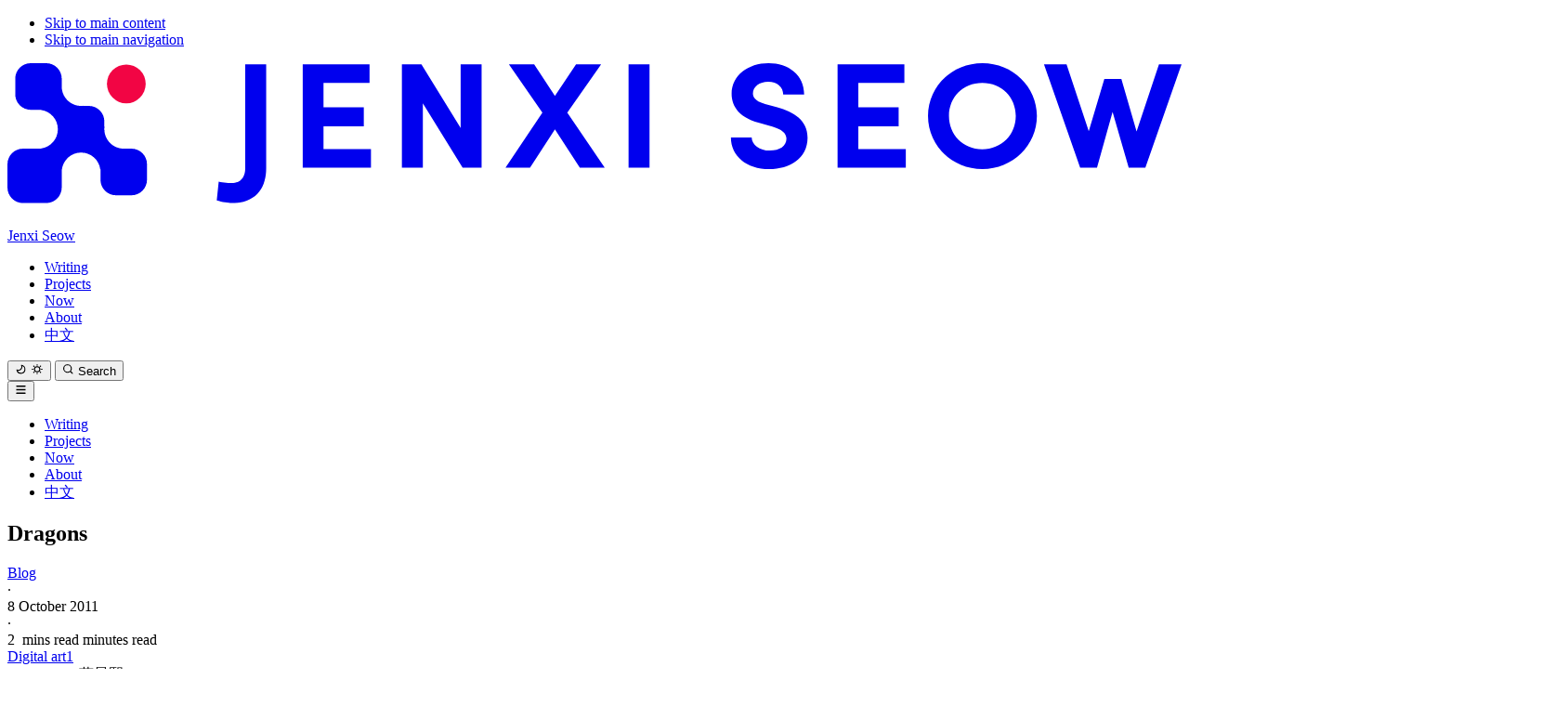

--- FILE ---
content_type: text/html; charset=utf-8
request_url: https://jenxi.com/dragons
body_size: 13628
content:
<!DOCTYPE html><html lang="en" class="scroll-smooth"> <head><meta charset="UTF-8"><meta name="viewport" content="width=device-width, initial-scale=1"><link rel="icon" type="image/png" href="/favicon-96x96.png" sizes="96x96"><link rel="icon" type="image/svg+xml" href="/favicon.svg"><link rel="shortcut icon" href="/favicon.ico"><link rel="apple-touch-icon" sizes="180x180" href="/apple-touch-icon.png"><meta name="apple-mobile-web-app-title" content="Jenxi"><link rel="manifest" href="/site.webmanifest"><meta name="generator" content="Astro v5.16.6"><meta name="fediverse:creator" content="@jenxi@mastodon.social"><link rel="sitemap" href="/sitemap-index.xml"><link rel="alternate" type="application/atom+xml" title="Jenxi Seow" href="/rss.xml"><link rel="alternate" type="text/markdown" title="Dragons | Jenxi Seow - Markdown" href="https://jenxi.com/dragons.md"><link rel="preconnect" href="https://fonts.googleapis.com"><link rel="dns-prefetch" href="https://fonts.googleapis.com"><link rel="preload" href="https://use.typekit.net/ouf0wkn.css" as="style" onload="this.onload=null;this.rel='stylesheet'" crossorigin="anonymous"><noscript><link rel="stylesheet" href="https://use.typekit.net/ouf0wkn.css"></noscript><script src="/pagefind/pagefind-ui.js" type="text/javascript"></script><link href="/pagefind/pagefind-ui.css" rel="stylesheet"><!-- Dark mode initialization to prevent flash --><script>
      // Check for saved theme preference, system preference, or default to 'light'
      const savedTheme = localStorage.getItem("theme");
      const systemPrefersDark = window.matchMedia(
        "(prefers-color-scheme: dark)",
      ).matches;

      let theme;
      if (savedTheme) {
        // Use saved preference if available
        theme = savedTheme;
      } else if (systemPrefersDark) {
        // Use system preference if no saved preference
        theme = "dark";
      } else {
        // Default to light mode
        theme = "light";
      }

      // Apply the theme immediately to prevent flash
      if (theme === "dark") {
        document.documentElement.classList.add("dark");
      } else {
        document.documentElement.classList.remove("dark");
      }
    </script><link rel="webmention" href="https://webmention.io/api/mentions.html?token=R-zPaScD0OHyxuW8-67DCQ"><link rel="pingback" href="https://webmention.io/jenxi.com/xmlrpc"><link rel="alternate" hreflang="en" href="https://jenxi.com/dragons"><link rel="alternate" hreflang="zh" href="https://jenxi.com/zh"><link rel="alternate" hreflang="x-default" href="https://jenxi.com/"><title>Dragons | Jenxi Seow</title><link rel="canonical" href="https://jenxi.com/dragons.html"><meta name="description" content="A digital art piece that I created in 2004."><meta name="robots" content="index, follow"><meta property="og:title" content="Dragons"><meta property="og:type" content="article"><meta property="og:image" content="https://jenxi.com/og-images/dragons.webp"><meta property="og:url" content="https://jenxi.com/dragons.html"><meta property="article:author" content="Jenxi Seow"><meta name="twitter:card" content="summary_large_image"><meta name="twitter:site" content="@jenxi"><meta name="twitter:title" content="Dragons | Jenxi Seow"><meta name="twitter:image" content="https://jenxi.com/og-images/dragons.webp"><meta name="twitter:image:alt" content="Dragons | Jenxi Seow"><meta name="twitter:description" content="A digital art piece that I created in 2004."><meta name="twitter:creator" content="@jenxi"><link rel="canonical" href="https://jenxi.com/dragons"><meta name="author" content="Jenxi"><meta name="theme-color" content="#E32636"><meta name="robots" content="index,follow"><meta name="googlebot" content="index,follow"><script>
      window.dataLayer = window.dataLayer || [];
      function gtag() {
        dataLayer.push(arguments);
      }

      function loadScript(src) {
        return new Promise((resolve, reject) => {
          const script = document.createElement("script");
          script.src = src;
          script.async = true;
          script.onload = resolve;
          script.onerror = reject;
          document.head.appendChild(script);
        });
      }

      window.addEventListener("load", () => {
        loadScript("https://www.googletagmanager.com/gtag/js?id=G-S9KX0SLWJ1")
          .then(() => {
            gtag("js", new Date());
            gtag("config", "G-S9KX0SLWJ1");
          })
          .catch((error) =>
            console.error("Error loading Google Analytics:", error),
          );
      });
    </script><script defer src="https://analytics.rubycoded.com/script.js" data-website-id="013b0b56-9ab1-444e-bed0-9a09be884c32"></script><meta name="astro-view-transitions-enabled" content="true"><meta name="astro-view-transitions-fallback" content="animate"><script type="module" src="/_astro/ClientRouter.astro_astro_type_script_index_0_lang.TiQM80YA.js"></script><script type="module">function s(){document.querySelectorAll("a").forEach(t=>{const e=t.getAttribute("href");if(e&&(e.startsWith("http")||e.startsWith("https"))&&!e.includes(window.location.hostname)){const n=t.getAttribute("rel")||"",r=new Set(n.split(" ").filter(Boolean));r.add("noopener"),r.add("noreferrer"),t.setAttribute("rel",Array.from(r).join(" ")),t.setAttribute("target","_blank");const a=t.getAttribute("aria-label");a?t.setAttribute("aria-label",`${a} (opens in new tab)`):t.setAttribute("aria-label","Opens in new tab")}})}document.addEventListener("astro:page-load",s);</script><link rel="stylesheet" href="/_astro/_slug_.BXuYJC_O.css">
<style>.list-enter-active[data-astro-cid-xvrfupwn],.list-leave-active[data-astro-cid-xvrfupwn]{transition:all .3s ease-in-out}.list-enter-from[data-astro-cid-xvrfupwn],.list-leave-to[data-astro-cid-xvrfupwn]{opacity:0;transform:translateY(-8px)}
/*! tailwindcss v4.0.1 | MIT License | https://tailwindcss.com */:root,:host{--font-base:sofia-pro,sans-serif;--font-code:calling-code,monospace}@layer base{html{scroll-behavior:smooth;font-family:var(--font-base);font-feature-settings:"clig","liga","ss04";font-variant-ligatures:common-ligatures}code{font-family:var(--font-code)}}
dialog[data-astro-cid-otpdt6jm]::backdrop{background:#00000080;backdrop-filter:blur(4px)}dialog[data-astro-cid-otpdt6jm][open]{opacity:1;transform:translateY(0)}dialog[data-astro-cid-otpdt6jm]{opacity:0;transform:translateY(-20px);transition:opacity .3s ease-out,transform .3s ease-out}.pagefind-ui .pagefind-ui__search-input{width:100%;padding:1rem 3rem;border-radius:.5rem;background-color:var(--color-canvas);border:1px solid rgba(var(--color-lining),.2);font-size:1.125rem;font-weight:400}.dark .pagefind-ui .pagefind-ui__search-input{background-color:var(--color-night);border-color:rgba(var(--color-lining-dark),.2)}.pagefind-ui .pagefind-ui__search-input:focus{outline:none;border-color:var(--color-brand)}.pagefind-ui .pagefind-ui__search-clear{display:none}.pagefind-ui form{position:relative}.pagefind-ui .pagefind-ui__search-input:focus-visible{outline:none}.pagefind-ui .pagefind-ui__results{margin-top:0}.pagefind-ui .pagefind-ui__result{padding-top:1rem!important;padding-bottom:1rem!important}.pagefind-ui .pagefind-ui__result.selected{background-color:var(--color-canvas);outline:2px solid var(--color-brand);border-radius:.5rem}.dark .pagefind-ui .pagefind-ui__result.selected{background-color:var(--color-night)}@keyframes spin{0%{transform:rotate(0)}to{transform:rotate(360deg)}}.spin[data-astro-cid-pux6a34n]{animation:spin 1s linear infinite}.menulink[data-astro-cid-pux6a34n] .group[data-astro-cid-pux6a34n]{position:relative}.menulink[data-astro-cid-pux6a34n] .group[data-astro-cid-pux6a34n]:hover>ul[data-astro-cid-pux6a34n]{opacity:1;visibility:visible;transform:translateY(0);transition-delay:.1s}.menulink[data-astro-cid-pux6a34n] .group[data-astro-cid-pux6a34n]:after{content:"";position:absolute;top:100%;left:0;width:100%;height:16px;z-index:49}
</style></head> <body class="bg-white dark:bg-night text-dark dark:text-white"> <ul class="list-none m-0 p-0"> <li> <a href="#main-content" class="absolute top-[-9999px] left-1/2 bg-dark text-white p-4 transform -translate-x-1/2 z-100 no-underline focus:top-0">
Skip to main content
</a> </li> <li> <a href="#navigation" class="absolute top-[-9999px] left-1/2 bg-dark text-white p-4 transform -translate-x-1/2 z-100 no-underline focus:top-0">
Skip to main navigation
</a> </li> </ul>  <script type="module">document.addEventListener("astro:page-load",()=>{document.querySelectorAll(".prose img").forEach(e=>{e.complete?e.classList.add("loaded"):e.addEventListener("load",()=>{e.classList.add("loaded")})})});</script>  <header class="fixed top-0 left-0 right-0 z-50 bg-white dark:bg-dark font-bold w-full border-b border-lining/20 dark:border-lining-dark/20 p-4 md:px-16"> <div class="flex items-center justify-between"> <div class="site-logo grow md:grow-0 min-w-40 md:max-w-48 mx-auto md:mx-0"> <a href="/" class="block-full flex justify-center md:justify-start"> <svg viewBox="0 0 1582 196" fill="none" class="w-full h-auto hover:-translate-y-0.5 transition-transform" xmlns="http://www.w3.org/2000/svg"> <path d="M1521.42 91.8195L1551.59 1.6958H1582L1533.25 140.515H1510.81L1489.08 65.6546L1468.09 140.515H1445.4L1396.65 1.6958H1427.06L1456.99 91.335L1477.98 21.3195H1500.91L1521.42 91.8195Z" fill="currentColor"></path> <path d="M1313.75 142.454C1272.48 142.454 1240.38 110.474 1240.38 70.9845C1240.38 31.7371 1272.48 0 1313.75 0C1354.53 0 1387.11 31.7371 1387.11 70.9845C1387.11 110.474 1354.53 142.454 1313.75 142.454ZM1313.51 115.804C1339.81 115.804 1358.64 95.9381 1358.64 70.9845C1358.64 46.2732 1339.81 26.6495 1313.51 26.6495C1287.2 26.6495 1268.62 46.2732 1268.62 70.9845C1268.62 95.9381 1287.2 115.804 1313.51 115.804Z" fill="currentColor"></path> <path d="M1146.51 85.036V115.562H1210.47V140.515H1118.52V1.6958H1208.53V26.6494H1146.51V59.3556H1200.81V85.036H1146.51Z" fill="currentColor"></path> <path d="M1026.45 142.454C995.799 142.454 974.802 124.526 974.802 99.8144H1002.8C1003.04 109.747 1013.42 117.5 1027.17 117.5C1040.69 117.5 1049.62 111.443 1049.62 101.51C1049.62 94.2423 1043.1 88.9124 1030.55 85.2783L1012.93 80.1907C981.801 72.1959 975.768 53.7835 975.768 41.1856C975.768 16.4742 998.212 0 1025.48 0C1052.51 0 1073.51 15.7474 1073.51 42.1546H1045.27C1045.27 32.4639 1037.55 24.9536 1025 24.9536C1013.42 24.9536 1004.49 31.4948 1004.49 40.701C1004.49 44.0928 1005.69 50.8763 1020.9 54.9948L1037.31 59.3557C1059.03 65.4124 1078.1 76.3144 1078.1 100.299C1078.1 128.16 1053.96 142.454 1026.45 142.454Z" fill="currentColor"></path> <path d="M865.141 140.515H836.904V1.6958H865.141V140.515Z" fill="currentColor"></path> <path d="M754.331 66.3814L804.77 140.515H771.224L737.678 88.9123L704.132 140.515H671.069L720.785 66.3814L675.654 1.6958H709.683L737.678 44.0927L766.156 1.6958H799.944L754.331 66.3814Z" fill="currentColor"></path> <path d="M610.638 87.2164V1.6958H638.875V140.515H613.293L559.716 54.0257V140.515H531.479V1.6958H557.785L610.638 87.2164Z" fill="currentColor"></path> <path d="M425.852 85.036V115.562H489.807V140.515H397.857V1.6958H487.876V26.6494H425.852V59.3556H480.154V85.036H425.852Z" fill="currentColor"></path> <path d="M302.031 188C297.928 188 288.999 186.789 282 184.608L284.655 159.17C289.964 160.866 300.583 161.108 302.031 161.108C315.063 161.108 320.373 152.144 320.373 141.242V1.6958H348.609V141.242C348.609 166.438 336.06 188 302.031 188Z" fill="currentColor"></path> <circle cx="160.148" cy="27.8518" r="26.1111" fill="#F20544"></circle> <path fill-rule="evenodd" clip-rule="evenodd" d="M31.3333 0C19.7967 0 10.4444 9.35227 10.4444 20.8889V41.7778C10.4444 53.3144 19.7967 62.6667 31.3333 62.6667H45.2593V62.8969C58.0341 64.599 67.8889 75.5376 67.8889 88.7779C67.8889 102.018 58.0341 112.957 45.2593 114.659V114.889H41.8559L41.7778 114.889L41.6996 114.889H20.8889C9.35228 114.889 0 124.241 0 135.778V167.111C0 178.648 9.35227 188 20.8889 188H52.2222C63.7588 188 73.1111 178.648 73.1111 167.111V146.242L73.1111 146.222L73.1111 146.202V142.741H73.3412C75.0432 129.966 85.9818 120.111 99.2222 120.111C112.463 120.111 123.401 129.966 125.103 142.741H125.333L125.333 146.222L125.333 156.667C125.333 168.203 134.686 177.556 146.222 177.556H167.111C178.648 177.556 188 168.203 188 156.667V135.778C188 124.241 178.648 114.889 167.111 114.889H160.148L159.944 114.685C158.871 114.82 157.777 114.889 156.667 114.889C142.246 114.889 130.556 103.199 130.556 88.7779C130.556 87.6677 130.625 86.5738 130.759 85.5001L130.556 85.2963V78.3333C130.556 66.7967 121.203 57.4444 109.667 57.4444H102.704L102.5 57.2405C101.426 57.375 100.332 57.4442 99.2222 57.4442C84.8015 57.4442 73.1111 45.7539 73.1111 31.3331C73.1111 30.2231 73.1804 29.1292 73.3148 28.0555L73.1111 27.8518V20.8889C73.1111 9.35227 63.7588 0 52.2222 0H45.2593H31.3333Z" fill="currentColor"></path> </svg> <p class="sr-only">Jenxi Seow</p> </a> </div> <nav id="navigation" class="flex flex-row items-center gap-x-2 font-medium shrink-0 ml-4" data-astro-cid-pux6a34n> <div class="hidden md:flex" data-astro-cid-pux6a34n> <ul class="flex space-x-2 text-lg font-medium menulink" data-astro-cid-pux6a34n> <li class="block w-full"><a href="/blog" class="block w-full p-2 hover:bg-canvas dark:hover:bg-night rounded-lg transition-colors">Writing</a></li><li class="block w-full"><a href="/projects" class="block w-full p-2 hover:bg-canvas dark:hover:bg-night rounded-lg transition-colors">Projects</a></li><li class="block w-full"><a href="/now" class="block w-full p-2 hover:bg-canvas dark:hover:bg-night rounded-lg transition-colors">Now</a></li><li class="block w-full"><a href="/about" class="block w-full p-2 hover:bg-canvas dark:hover:bg-night rounded-lg transition-colors">About</a></li><li class="block w-full"> <a href="/zh" class="block w-full p-2 md:p-2 hover:bg-canvas dark:hover:bg-night rounded-lg transition-colors">
中文
</a> </li> </ul> </div> <div class="relative flex items-center gap-2" data-astro-cid-pux6a34n> <button id="darkModeToggle" aria-label="Toggle dark mode" class="p-2 md:hover:bg-canvas md:dark:hover:bg-night rounded-lg transition-all bg-white dark:bg-dark border border-lining/20 dark:border-lining-dark/20 w-11 h-11 flex items-center justify-center hover:scale-95 ease-in-out md:border-0 md:w-auto md:h-auto md:hover:scale-100" data-astro-cid-pux6a34n> <svg width="1em" height="1em" id="moonIcon" class="w-6 h-6" data-astro-cid-pux6a34n="true" data-icon="mingcute:moon-line">   <symbol id="ai:mingcute:moon-line" viewBox="0 0 24 24"><g fill="none" fill-rule="evenodd"><path d="m12.593 23.258l-.011.002l-.071.035l-.02.004l-.014-.004l-.071-.035q-.016-.005-.024.005l-.004.01l-.017.428l.005.02l.01.013l.104.074l.015.004l.012-.004l.104-.074l.012-.016l.004-.017l-.017-.427q-.004-.016-.017-.018m.265-.113l-.013.002l-.185.093l-.01.01l-.003.011l.018.43l.005.012l.008.007l.201.093q.019.005.029-.008l.004-.014l-.034-.614q-.005-.018-.02-.022m-.715.002a.02.02 0 0 0-.027.006l-.006.014l-.034.614q.001.018.017.024l.015-.002l.201-.093l.01-.008l.004-.011l.017-.43l-.003-.012l-.01-.01z"/><path fill="currentColor" d="M13.574 3.137a1.01 1.01 0 0 0-1.097 1.409a6 6 0 0 1-7.931 7.931a1.01 1.01 0 0 0-1.409 1.097A9 9 0 0 0 21 12c0-4.434-3.206-8.118-7.426-8.863m1.307 2.481A7.002 7.002 0 0 1 12 19a7 7 0 0 1-6.382-4.12a8 8 0 0 0 9.263-9.263Z"/></g></symbol><use href="#ai:mingcute:moon-line"></use>  </svg> <svg width="1em" height="1em" id="sunIcon" class="w-6 h-6 hidden" data-astro-cid-pux6a34n="true" data-icon="mingcute:sun-line">   <symbol id="ai:mingcute:sun-line" viewBox="0 0 24 24"><g fill="none"><path d="m12.593 23.258l-.011.002l-.071.035l-.02.004l-.014-.004l-.071-.035q-.016-.005-.024.005l-.004.01l-.017.428l.005.02l.01.013l.104.074l.015.004l.012-.004l.104-.074l.012-.016l.004-.017l-.017-.427q-.004-.016-.017-.018m.265-.113l-.013.002l-.185.093l-.01.01l-.003.011l.018.43l.005.012l.008.007l.201.093q.019.005.029-.008l.004-.014l-.034-.614q-.005-.018-.02-.022m-.715.002a.02.02 0 0 0-.027.006l-.006.014l-.034.614q.001.018.017.024l.015-.002l.201-.093l.01-.008l.004-.011l.017-.43l-.003-.012l-.01-.01z"/><path fill="currentColor" d="M12 19a1 1 0 0 1 1 1v1a1 1 0 1 1-2 0v-1a1 1 0 0 1 1-1m6.364-2.05l.707.707a1 1 0 0 1-1.414 1.414l-.707-.707a1 1 0 0 1 1.414-1.414m-12.728 0a1 1 0 0 1 1.497 1.32l-.083.094l-.707.707a1 1 0 0 1-1.497-1.32l.083-.094zM12 6a6 6 0 1 1 0 12a6 6 0 0 1 0-12m0 2a4 4 0 1 0 0 8a4 4 0 0 0 0-8m-8 3a1 1 0 0 1 .117 1.993L4 13H3a1 1 0 0 1-.117-1.993L3 11zm17 0a1 1 0 1 1 0 2h-1a1 1 0 1 1 0-2zM4.929 4.929a1 1 0 0 1 1.32-.083l.094.083l.707.707a1 1 0 0 1-1.32 1.497l-.094-.083l-.707-.707a1 1 0 0 1 0-1.414m14.142 0a1 1 0 0 1 0 1.414l-.707.707a1 1 0 1 1-1.414-1.414l.707-.707a1 1 0 0 1 1.414 0M12 2a1 1 0 0 1 1 1v1a1 1 0 1 1-2 0V3a1 1 0 0 1 1-1"/></g></symbol><use href="#ai:mingcute:sun-line"></use>  </svg> </button> <site-search class data-astro-cid-otpdt6jm="true"> <button data-open-modal disabled aria-label="Search" aria-keyshortcuts="Control+K" class="p-2 md:hover:bg-(--color-canvas) md:dark:hover:bg-(--color-night) rounded-lg transition-all bg-white dark:bg-(--color-dark) border border-(--color-lining)/20 dark:border-(--color-lining-dark)/20 w-11 h-11 flex items-center justify-center hover:scale-95 ease-in-out md:border-0 md:w-auto md:h-auto md:hover:scale-100" data-astro-cid-otpdt6jm> <svg width="1em" height="1em" class="w-6 h-6" data-astro-cid-otpdt6jm="true" data-icon="mingcute:search-line">   <symbol id="ai:mingcute:search-line" viewBox="0 0 24 24"><g fill="none" fill-rule="evenodd"><path d="m12.593 23.258l-.011.002l-.071.035l-.02.004l-.014-.004l-.071-.035q-.016-.005-.024.005l-.004.01l-.017.428l.005.02l.01.013l.104.074l.015.004l.012-.004l.104-.074l.012-.016l.004-.017l-.017-.427q-.004-.016-.017-.018m.265-.113l-.013.002l-.185.093l-.01.01l-.003.011l.018.43l.005.012l.008.007l.201.093q.019.005.029-.008l.004-.014l-.034-.614q-.005-.018-.02-.022m-.715.002a.02.02 0 0 0-.027.006l-.006.014l-.034.614q.001.018.017.024l.015-.002l.201-.093l.01-.008l.004-.011l.017-.43l-.003-.012l-.01-.01z"/><path fill="currentColor" d="M10.5 2a8.5 8.5 0 1 0 5.262 15.176l3.652 3.652a1 1 0 0 0 1.414-1.414l-3.652-3.652A8.5 8.5 0 0 0 10.5 2M4 10.5a6.5 6.5 0 1 1 13 0a6.5 6.5 0 0 1-13 0"/></g></symbol><use href="#ai:mingcute:search-line"></use>  </svg> <span class="sr-only" data-astro-cid-otpdt6jm>Search</span> </button> <dialog id="search-modal" class="fixed inset-0 bg-(--color-dark)/40 backdrop-blur-xs z-50 w-full h-full max-w-full max-h-full p-0 m-0 border-none" data-astro-cid-otpdt6jm> <div class="bg-white dark:bg-(--color-dark) max-w-2xl w-full mx-auto mt-32 rounded-lg shadow-lg" data-astro-cid-otpdt6jm> <div id="search-container" class="p-4" data-astro-cid-otpdt6jm></div> <div class="p-3 border-t border-lining/20 dark:border-lining-dark/20 text-sm text-steel" data-astro-cid-otpdt6jm> <div class="flex items-center justify-between" data-astro-cid-otpdt6jm> <div class="flex items-center gap-4" data-astro-cid-otpdt6jm> <span class="flex items-center gap-1" data-astro-cid-otpdt6jm> <kbd class="px-2 py-1 bg-(--color-canvas) dark:bg-(--color-night) rounded-xs text-xs" data-astro-cid-otpdt6jm>↑</kbd> <kbd class="px-2 py-1 bg-(--color-canvas) dark:bg-(--color-night) rounded-xs text-xs" data-astro-cid-otpdt6jm>↓</kbd>
to navigate
</span> <span class="flex items-center gap-1" data-astro-cid-otpdt6jm> <kbd class="px-2 py-1 bg-(--color-canvas) dark:bg-(--color-night) rounded-xs text-xs" data-astro-cid-otpdt6jm>↵</kbd>
to select
</span> </div> <span class="flex items-center gap-1" data-astro-cid-otpdt6jm> <kbd class="px-2 py-1 bg-(--color-canvas) dark:bg-(--color-night) rounded-xs text-xs" data-astro-cid-otpdt6jm>esc</kbd>
to close
</span> </div> </div> </div> </dialog> </site-search>  <script type="module">class i extends HTMLElement{searchInstance;dialog;openBtn;destroyTimeout=null;selectedIndex=-1;constructor(){super(),this.dialog=this.querySelector("dialog"),this.openBtn=this.querySelector("[data-open-modal]"),this.init()}init(){!this.dialog||!this.openBtn||(this.openBtn.addEventListener("click",()=>this.openModal()),this.dialog.addEventListener("click",e=>{e.target===this.dialog&&this.closeModal()}),document.addEventListener("keydown",e=>{if(e.key==="Escape"&&this.dialog?.open&&(e.preventDefault(),this.closeModal()),(e.ctrlKey||e.metaKey)&&e.key==="k"&&(e.preventDefault(),this.dialog?.open?this.closeModal():this.openModal()),this.dialog?.open)switch(e.key){case"ArrowDown":e.preventDefault(),this.navigateResults(1);break;case"ArrowUp":e.preventDefault(),this.navigateResults(-1);break;case"Enter":e.preventDefault(),this.selectResult();break}}),this.openBtn.disabled=!1)}navigateResults(e){const t=this.getSearchResults();if(!t.length)return;t[this.selectedIndex]?.classList.remove("selected"),this.selectedIndex+=e,this.selectedIndex>=t.length&&(this.selectedIndex=0),this.selectedIndex<0&&(this.selectedIndex=t.length-1);const s=t[this.selectedIndex];s?.classList.add("selected"),s?.scrollIntoView({block:"nearest"})}selectResult(){const e=this.getSearchResults();if(this.selectedIndex>=0&&this.selectedIndex<e.length){const t=e[this.selectedIndex].querySelector("a");t&&(t.click(),this.closeModal())}}getSearchResults(){return Array.from(this.dialog?.querySelectorAll(".pagefind-ui__result")||[])}async openModal(){if(this.dialog){this.destroyTimeout&&(clearTimeout(this.destroyTimeout),this.destroyTimeout=null),this.dialog.showModal(),this.selectedIndex=-1;try{this.searchInstance||(typeof window.PagefindUI>"u"&&await new Promise(t=>{const s=()=>{typeof window.PagefindUI<"u"?t(!0):setTimeout(s,100)};s()}),this.searchInstance=new window.PagefindUI({element:"#search-container",resetStyles:!1,showImages:!1,excerptLength:30,translations:{placeholder:"Search articles...",clear_search:"Clear",load_more:"View more results",search_label:"Search site",filters_label:"Filters",zero_results:"No results for [SEARCH_TERM]",many_results:"[COUNT] results for [SEARCH_TERM]",one_result:"1 result for [SEARCH_TERM]"}}),this.dialog.querySelector(".pagefind-ui__search-input")?.addEventListener("input",()=>{this.selectedIndex=-1}))}catch(e){console.error("Error initializing PagefindUI:",e)}}}closeModal(){this.dialog&&(this.dialog.close(),this.selectedIndex=-1,this.destroyTimeout=window.setTimeout(()=>{this.searchInstance&&(this.searchInstance.destroy(),this.searchInstance=null)},1e3))}disconnectedCallback(){this.searchInstance&&this.searchInstance.destroy()}}customElements.define("site-search",i);</script> </div> <div class="md:hidden" data-astro-cid-pux6a34n> <button id="menuToggle" aria-label="Toggle menu" aria-expanded="false" class="md:hidden p-2 bg-(--color-canvas) dark:bg-(--color-dark) border border-(--color-lining)/20 dark:border-(--color-lining-dark)/20 rounded-lg w-11 h-11 flex items-center justify-center hover:scale-95 transition-transform ease-in-out" data-astro-cid-pux6a34n> <svg width="1em" height="1em" data-astro-cid-pux6a34n="true" data-icon="mingcute:menu-fill">   <symbol id="ai:mingcute:menu-fill" viewBox="0 0 24 24"><g fill="none"><path d="m12.593 23.258l-.011.002l-.071.035l-.02.004l-.014-.004l-.071-.035q-.016-.005-.024.005l-.004.01l-.017.428l.005.02l.01.013l.104.074l.015.004l.012-.004l.104-.074l.012-.016l.004-.017l-.017-.427q-.004-.016-.017-.018m.265-.113l-.013.002l-.185.093l-.01.01l-.003.011l.018.43l.005.012l.008.007l.201.093q.019.005.029-.008l.004-.014l-.034-.614q-.005-.018-.02-.022m-.715.002a.02.02 0 0 0-.027.006l-.006.014l-.034.614q.001.018.017.024l.015-.002l.201-.093l.01-.008l.004-.011l.017-.43l-.003-.012l-.01-.01z"/><path fill="currentColor" d="M20 17.5a1.5 1.5 0 0 1 .144 2.993L20 20.5H4a1.5 1.5 0 0 1-.144-2.993L4 17.5zm0-7a1.5 1.5 0 0 1 0 3H4a1.5 1.5 0 0 1 0-3zm0-7a1.5 1.5 0 0 1 0 3H4a1.5 1.5 0 1 1 0-3z"/></g></symbol><use href="#ai:mingcute:menu-fill"></use>  </svg> </button> <div id="mobileMenu" class="hidden absolute top-16 left-0 right-0 bg-(--color-canvas) dark:bg-(--color-dark) border-b border-(--color-lining)/20 dark:border-(--color-lining-dark)/20 shadow-md z-50 md:hidden" data-astro-cid-pux6a34n> <ul class="py-8 px-4 space-y-2 menulink" data-astro-cid-pux6a34n> <li class="block w-full"><a href="/blog" class="block w-full p-2 hover:bg-canvas dark:hover:bg-night rounded-lg transition-colors">Writing</a></li><li class="block w-full"><a href="/projects" class="block w-full p-2 hover:bg-canvas dark:hover:bg-night rounded-lg transition-colors">Projects</a></li><li class="block w-full"><a href="/now" class="block w-full p-2 hover:bg-canvas dark:hover:bg-night rounded-lg transition-colors">Now</a></li><li class="block w-full"><a href="/about" class="block w-full p-2 hover:bg-canvas dark:hover:bg-night rounded-lg transition-colors">About</a></li><li class="block w-full"> <a href="/zh" class="block w-full p-2 md:p-2 hover:bg-canvas dark:hover:bg-night rounded-lg transition-colors">
中文
</a> </li> </ul> </div> </div> </nav>  <script>
  document.addEventListener("astro:page-load", () => {
    let isMenuOpen = false;

    // Dark mode toggle functionality
    function initializeDarkModeToggle() {
      const darkModeToggle = document.getElementById("darkModeToggle");
      const sunIcon = document.getElementById("sunIcon");
      const moonIcon = document.getElementById("moonIcon");
      
      if (!darkModeToggle || !sunIcon || !moonIcon) return;
      
      // Initialize icon state based on current theme
      function updateIconState() {
        const isDark = document.documentElement.classList.contains("dark");
        if (isDark) {
          moonIcon.classList.add("hidden");
          sunIcon.classList.remove("hidden");
        } else {
          moonIcon.classList.remove("hidden");
          sunIcon.classList.add("hidden");
        }
      }
      
      // Set initial state
      updateIconState();
      
      // Toggle theme on button click
      darkModeToggle.addEventListener("click", () => {
        const isDark = document.documentElement.classList.contains("dark");
        
        if (isDark) {
          document.documentElement.classList.remove("dark");
          localStorage.setItem("theme", "light");
        } else {
          document.documentElement.classList.add("dark");
          localStorage.setItem("theme", "dark");
        }
        
        // Update icon state
        updateIconState();
      });
    }

    // Initialize menu functionality
    function initializeMenu() {
      const menuToggle = document.getElementById("menuToggle");
      const mobileMenu = document.getElementById("mobileMenu");

      function toggleMenu(event) {
        event.stopPropagation();
        isMenuOpen = !isMenuOpen;
        mobileMenu?.classList.toggle("hidden");
        menuToggle?.setAttribute("aria-expanded", isMenuOpen.toString());
      }

      function handleClickOutside(event) {
        if (
          isMenuOpen &&
          mobileMenu &&
          menuToggle &&
          !menuToggle.contains(event.target) &&
          !mobileMenu.contains(event.target)
        ) {
          isMenuOpen = false;
          mobileMenu.classList.add("hidden");
          menuToggle.setAttribute("aria-expanded", "false");
        }
      }

      menuToggle?.addEventListener("click", toggleMenu);
      document.addEventListener("click", handleClickOutside);

      return { toggleMenu, handleClickOutside };
    }

    // Initialize everything
    initializeDarkModeToggle();
    const { toggleMenu, handleClickOutside } = initializeMenu();

    // Cleanup on page navigation
    document.addEventListener("astro:before-swap", () => {
      const menuToggle = document.getElementById("menuToggle");
      const darkModeToggle = document.getElementById("darkModeToggle");
      
      menuToggle?.removeEventListener("click", toggleMenu);
      darkModeToggle?.removeEventListener("click", () => {});
      document.removeEventListener("click", handleClickOutside);
    });
  });
</script> </div> </header> <main id="main-content" tabindex="-1" class="w-full xl:max-w-[87.5rem] 2xl:max-w-[107.5rem] mx-auto mt-16 p-4 md:px-16 md:pt-16">  <div class="w-full grid grid-cols-1 md:grid-cols-[minmax(16rem,1fr)_min(42rem,100%)_minmax(16rem,1fr)] gap-4 md:gap-8"> <div class="relative mx-8 md:mx-12"> <div class="sticky top-0 break-words"></div> </div> <div class="max-w-[42rem]">  <article class="h-entry mb-24"> <header class="flex flex-col rounded-lg overflow-hidden mb-6">  <h1 data-pagefind-meta="title" class="p-name text-fluid-5xl font-bold leading-tight prose-headings:text-pretty mt-4 md:mt-0 mb-4"> Dragons </h1> <div class="flex flex-row flex-wrap gap-1 md:gap-2 text-fluid-sm uppercase tracking-wide text-(--color-dark)/60 dark:text-(--color-white)/60"> <div class="flex"> <a href="/blog" class="hover:text-(--color-brand) transition-colors duration-300">
Blog
</a> </div> <div class="flex">&middot;</div> <div class="dt-published flex"> 8 October 2011 </div>  <div class="flex">&middot;</div> <div class="flex">2 <span class="md:hidden">&nbsp;mins read</span><span class="hidden md:inline">&nbsp;minutes read</span></div> </div> <div class="group flex flex-wrap gap-2 mt-4"><a href="/tag/digital-art" class="px-3 py-0.5 text-sm bg-canvas dark:bg-dark border border-lining dark:border-lining-dark rounded-lg hover:bg-brand hover:text-white dark:hover:bg-brand transition-colors duration-300 flex items-center gap-2"><span>Digital art</span><span class="text-xs text-brand dark:text-brand group-hover:text-white">1</span></a></div> <section class="hidden h-card"> <span class="p-name p-author">Jenxi Seow 萧晨熙</span> <span class="p-given-name">Jenxi</span> <span class="p-family-name">Seow</span> <div class="p-org">RubyCoded</div> <img class="u-photo" src="https://jenxi.com/jenxi-2025-square.webp" alt="Self-portrait of Jenxi Seow" loading="lazy" decoding="async"> <a class="u-url" href="https://jenxi.com/dragons">jenxi.com</a> <p class="p-note">
Vision alchemist crafting strategic innovation & AI adoption. Bridging
          startups to China's ecosystem advantage. Building a cyberbrain.
          Registered pharmacist × Brand strategist × Storyteller
</p> </section> </header>  <div data-pagefind-body> <script type="module">const e=document.querySelectorAll("h2, h3, h4, h5, h6");e.forEach(l=>{if(l.id){l.classList.add("group","relative");const a=document.createElement("span");a.style.display="inline-flex",a.innerHTML=`<a href="#${l.id}" class="not-prose text-brand opacity-0 group-hover:opacity-100 transition-all inline-block ml-2" aria-label="Link to section" data-headings="true"><svg class="hidden md:block w-6 h-6 max-w-6 max-h-6 mb-0" xmlns="http://www.w3.org/2000/svg" width="1em" height="1em" viewBox="0 0 24 24" aria-hidden="true"><g fill="none" fill-rule="evenodd"><path d="m12.593 23.258l-.011.002l-.071.035l-.02.004l-.014-.004l-.071-.035q-.016-.005-.024.005l-.004.01l-.017.428l.005.02l.01.013l.104.074l.015.004l.012-.004l.104-.074l.012-.016l.004-.017l-.017-.427q-.004-.016-.017-.018m.265-.113l-.013.002l-.185.093l-.01.01l-.003.011l.018.43l.005.012l.008.007l.201.093q.019.005.029-.008l.004-.014l-.034-.614q-.005-.018-.02-.022m-.715.002a.02.02 0 0 0-.027.006l-.006.014l-.034.614q.001.018.017.024l.015-.002l.201-.093l.01-.008l.004-.011l.017-.43l-.003-.012l-.01-.01z"/><path fill="#888888" d="M9.686 2.512a1.5 1.5 0 0 1 1.303 1.674L10.637 7h3.976l.399-3.186a1.5 1.5 0 0 1 2.977.372L17.637 7H20a1.5 1.5 0 0 1 0 3h-2.738l-.5 4H19.5a1.5 1.5 0 0 1 0 3h-3.113l-.398 3.186a1.5 1.5 0 0 1-2.977-.372L13.363 17H9.388l-.398 3.186a1.5 1.5 0 1 1-2.977-.372L6.363 17H4.5a1.5 1.5 0 1 1 0-3h2.238l.5-4H5a1.5 1.5 0 1 1 0-3h2.613l.399-3.186A1.5 1.5 0 0 1 9.686 2.51ZM13.74 14l.5-4h-3.977l-.5 4z"/></g></svg></a>`,l.appendChild(a)}});</script> <div class="prose prose-headings:mt-8 prose-headings:mb-4
  text-dark dark:text-white prose-a:text-dark dark:prose-a:text-white
  prose-headings:text-dark dark:prose-headings:text-white
  prose-h2:text-fluid-3xl prose-h3:text-fluid-2xl prose-h4:text-fluid-xl
  prose-a:underline-offset-2 prose-a:hover:decoration-brand prose-a:mx-0.5 prose-p:text-lg dark:prose-code:text-lining dark:prose-code:bg-lining-dark
  prose-li: text-fluid-base
  prose-blockquote:not-italic prose-blockquote:text-dark dark:prose-blockquote:text-white transition duration-300">  <p>This is an abstract digital graphic piece done by me way back in 2004. I enjoyed one of the many perks of being an undergraduate: free time to indulge in my hobbies. I used to spend a lot of time on digital graphic design.</p>
<p>It was only when my laptop gave away and started to lag with each mouse click when I used Photoshop that I stopped spending so much time on graphics work. It became a chore because I would have to wait for ages for the images to render or even simply applying filters.</p>
<p>The lag was not the only issue. I was fine with waiting but Windows had a tendency to crash on me. The worst moments were when the blue screen of death greeted me just as the renders were about to be completed. That led to a shift away from graphic design to focus on writing and, later on, photography instead.</p>
<p>A little background on this piece. It was generated in <a href="https://apophysis.org/">Apophysis</a>, a fractal program, and edited in Photoshop. I liked the flow of the lines generated by the software and wanted to bring out that fluidity in this piece.</p>
<p>This is my favourite and most popular piece. It was featured in the <a href="https://www.photoshopcreative.co.uk/">Photoshop Creative</a> magazine about a year ago.</p>
<p><img alt="Photo Creative feature" loading="lazy" decoding="async" fetchpriority="auto" width="720" height="537" src="/_astro/jenxi-photo-creative.BgCmnDpV_Z2ud37r.webp" ></p>
<p>Many people have left their comments on <a href="https://www.deviantart.com/jenxi/art/Dragons-11361798">deviantART</a> with different interpretations of the image. Unicorns, hydras, sea serpents, souls, cobras, antelopes, wolves hearts, clouds, tequila, lamps, and Pokemons. These are just some of the things they see in this picture.</p>
<p>A later piece done in 2008.</p>
<p><img alt="Battle of Dragons by Jenxi" loading="lazy" decoding="async" fetchpriority="auto" width="1280" height="1280" src="/_astro/battle-of-dragons-by-jenxi.CY0EXJIS_Z1PxDPU.webp" ></p>
<p>And the last fractal I worked on back in 2009.</p>
<p><img alt="Phoenices by Jenxi" loading="lazy" decoding="async" fetchpriority="auto" width="1680" height="935" src="/_astro/phoenices-by-jenxi.CCwWaOkV_Zmj8ev.webp" ></p>  </div> </div> </article>  </div>  </div>  </main> <section id="subscribe" class="py-16 bg-night dark:bg-dark/60 text-white w-screen relative left-1/2 -translate-x-1/2"><div class="md:w-content mx-auto flex flex-col items-center justify-center p-4 space-y-8"><h2 class="text-fluid-4xl md:text-fluid-5xl font-black leading-none text-center">Think better with me</h2><p class="text-fluid-base text-center">I send one email per week on using AI to think more clearly, lessons from Chinese philosophy, and observations from Shenzhen.</p><form id="subscribeForm" class="w-full mx-auto" action="https://app.kit.com/forms/7300126/subscriptions" method="post" data-sv-form="7300126" data-uid="b48462acc1"><div class="flex flex-col gap-4"><div class="grow"><label for="email" class="sr-only">Email address</label><input id="email" name="email_address" type="email" required class="w-full text-fluid-base bg-(--color-white) dark:bg-(--color-dark) text-(--color-dark) dark:text-(--color-white) placeholder:text-(--color-gray-500) dark:placeholder:text-(--color-gray-400) border border-(--color-gray-200) dark:border-(--color-gray-700) text-center rounded-lg py-3 px-4" placeholder="Your best email address" aria-label="Email address"></div><button type="submit" id="submitButton" class="w-full md:w-auto whitespace-nowrap transition-colors duration-300 button-dark">Subscribe</button><p class="text-sm text-center">I hate spam and won&#39;t send you any.</p></div><p id="message" class="mt-2 text-sm hidden"></p></form></div></section><script>(function(){const buttonProcessing = "Processing...";
const successMessage = "Thank you for subscribing! We have sent you a confirmation email.";
const errorMessage = "Sorry, subscription failed. Please try again later.";
const buttonText = "Subscribe";

  const form = document.getElementById("subscribeForm");
  if (!form || !(form instanceof HTMLFormElement)) throw new Error("Form element not found");

  form.addEventListener("submit", async (e) => {
    e.preventDefault();
    const messageEl = document.getElementById("message");
    const submitButton = document.getElementById("submitButton");
    const emailInput = document.getElementById("email");
    
    if (!messageEl || !(messageEl instanceof HTMLParagraphElement)) {
      throw new Error("Message element not found");
    }
    if (!submitButton || !(submitButton instanceof HTMLButtonElement)) {
      throw new Error("Submit button not found");
    }
    if (!emailInput || !(emailInput instanceof HTMLInputElement)) {
      throw new Error("Email input not found");
    }

    try {
      submitButton.disabled = true;
      submitButton.textContent = buttonProcessing;

      const response = await fetch(form.action, {
        method: "POST",
        headers: {
          "Content-Type": "application/json",
        },
        body: JSON.stringify({
          email_address: emailInput.value,
        }),
      });

      if (!response.ok) {
        throw new Error("Subscription failed");
      }

      messageEl.textContent = successMessage;
      messageEl.classList.remove("hidden", "text-red-500");
      messageEl.classList.add("text-green-500");
      form.reset();
    } catch (error) {
      messageEl.textContent = errorMessage;
      messageEl.classList.remove("hidden", "text-green-500");
      messageEl.classList.add("text-red-500");
    } finally {
      submitButton.disabled = false;
      submitButton.textContent = buttonText;
      messageEl.classList.remove("hidden");
    }
  });
})();</script><footer class="flex flex-col bg-dark text-silver text-base p-4 pt-16 md:pt-40 md:pb-24 md:p-16"> <div class="grid grid-cols-1 md:grid-cols-[2fr_1fr] gap-8 mb-16"> <div class="w-full"> <svg viewBox="0 0 1582 196" class="w-[20rem] h-auto" fill="none" xmlns="http://www.w3.org/2000/svg"> <path d="M1521.42 91.8195L1551.59 1.6958H1582L1533.25 140.515H1510.81L1489.08 65.6546L1468.09 140.515H1445.4L1396.65 1.6958H1427.06L1456.99 91.335L1477.98 21.3195H1500.91L1521.42 91.8195Z" fill="currentColor"></path> <path d="M1313.75 142.454C1272.48 142.454 1240.38 110.474 1240.38 70.9845C1240.38 31.7371 1272.48 0 1313.75 0C1354.53 0 1387.11 31.7371 1387.11 70.9845C1387.11 110.474 1354.53 142.454 1313.75 142.454ZM1313.51 115.804C1339.81 115.804 1358.64 95.9381 1358.64 70.9845C1358.64 46.2732 1339.81 26.6495 1313.51 26.6495C1287.2 26.6495 1268.62 46.2732 1268.62 70.9845C1268.62 95.9381 1287.2 115.804 1313.51 115.804Z" fill="currentColor"></path> <path d="M1146.51 85.036V115.562H1210.47V140.515H1118.52V1.6958H1208.53V26.6494H1146.51V59.3556H1200.81V85.036H1146.51Z" fill="currentColor"></path> <path d="M1026.45 142.454C995.799 142.454 974.802 124.526 974.802 99.8144H1002.8C1003.04 109.747 1013.42 117.5 1027.17 117.5C1040.69 117.5 1049.62 111.443 1049.62 101.51C1049.62 94.2423 1043.1 88.9124 1030.55 85.2783L1012.93 80.1907C981.801 72.1959 975.768 53.7835 975.768 41.1856C975.768 16.4742 998.212 0 1025.48 0C1052.51 0 1073.51 15.7474 1073.51 42.1546H1045.27C1045.27 32.4639 1037.55 24.9536 1025 24.9536C1013.42 24.9536 1004.49 31.4948 1004.49 40.701C1004.49 44.0928 1005.69 50.8763 1020.9 54.9948L1037.31 59.3557C1059.03 65.4124 1078.1 76.3144 1078.1 100.299C1078.1 128.16 1053.96 142.454 1026.45 142.454Z" fill="currentColor"></path> <path d="M865.141 140.515H836.904V1.6958H865.141V140.515Z" fill="currentColor"></path> <path d="M754.331 66.3814L804.77 140.515H771.224L737.678 88.9123L704.132 140.515H671.069L720.785 66.3814L675.654 1.6958H709.683L737.678 44.0927L766.156 1.6958H799.944L754.331 66.3814Z" fill="currentColor"></path> <path d="M610.638 87.2164V1.6958H638.875V140.515H613.293L559.716 54.0257V140.515H531.479V1.6958H557.785L610.638 87.2164Z" fill="currentColor"></path> <path d="M425.852 85.036V115.562H489.807V140.515H397.857V1.6958H487.876V26.6494H425.852V59.3556H480.154V85.036H425.852Z" fill="currentColor"></path> <path d="M302.031 188C297.928 188 288.999 186.789 282 184.608L284.655 159.17C289.964 160.866 300.583 161.108 302.031 161.108C315.063 161.108 320.373 152.144 320.373 141.242V1.6958H348.609V141.242C348.609 166.438 336.06 188 302.031 188Z" fill="currentColor"></path> <circle cx="160.148" cy="27.8518" r="26.1111" fill="#F20544"></circle> <path fill-rule="evenodd" clip-rule="evenodd" d="M31.3333 0C19.7967 0 10.4444 9.35227 10.4444 20.8889V41.7778C10.4444 53.3144 19.7967 62.6667 31.3333 62.6667H45.2593V62.8969C58.0341 64.599 67.8889 75.5376 67.8889 88.7779C67.8889 102.018 58.0341 112.957 45.2593 114.659V114.889H41.8559L41.7778 114.889L41.6996 114.889H20.8889C9.35228 114.889 0 124.241 0 135.778V167.111C0 178.648 9.35227 188 20.8889 188H52.2222C63.7588 188 73.1111 178.648 73.1111 167.111V146.242L73.1111 146.222L73.1111 146.202V142.741H73.3412C75.0432 129.966 85.9818 120.111 99.2222 120.111C112.463 120.111 123.401 129.966 125.103 142.741H125.333L125.333 146.222L125.333 156.667C125.333 168.203 134.686 177.556 146.222 177.556H167.111C178.648 177.556 188 168.203 188 156.667V135.778C188 124.241 178.648 114.889 167.111 114.889H160.148L159.944 114.685C158.871 114.82 157.777 114.889 156.667 114.889C142.246 114.889 130.556 103.199 130.556 88.7779C130.556 87.6677 130.625 86.5738 130.759 85.5001L130.556 85.2963V78.3333C130.556 66.7967 121.203 57.4444 109.667 57.4444H102.704L102.5 57.2405C101.426 57.375 100.332 57.4442 99.2222 57.4442C84.8015 57.4442 73.1111 45.7539 73.1111 31.3331C73.1111 30.2231 73.1804 29.1292 73.3148 28.0555L73.1111 27.8518V20.8889C73.1111 9.35227 63.7588 0 52.2222 0H45.2593H31.3333Z" fill="currentColor"></path> </svg> <p class="text-base text-silver/70 mt-8">
Available for select consulting projects
</p> </div> <div class="grid grid-cols-2 md:grid-cols-3 gap-8"> <div> <ul class="space-y-2"> <li> <a class="hover:text-brand" href="/about">About</a> </li> <li> <a class="hover:text-brand" href="/now">Now</a> </li> <li> <a class="hover:text-brand" href="/hey">Hey</a> </li> <li> <a class="hover:text-brand" href="/tags">Tags</a> </li> </ul> </div> <div> <ul class="space-y-2"> <li> <a class="hover:text-brand" href="/projects">Projects</a> </li> <li> <a class="hover:text-brand" href="/photos">Photos</a> </li> <li> <a class="hover:text-brand" href="/journal">Visual Notes</a> </li> <li> <a class="hover:text-brand" href="/colophon">Colophon</a> </li> </ul> </div> <div> <ul class="space-y-2"> <li> <a class="hover:text-brand" href="/blog">Essays</a> </li> <li> <a class="hover:text-brand" href="/library">Library</a> </li> <li> <a class="hover:text-brand" href="/typography">Typography</a> </li> <li> <a class="hover:text-brand" href="/zh">中文</a> </li> </ul> </div> </div> </div> <div class="grid grid-cols-1 md:grid-cols-[2fr_1fr] gap-8 items-center mt-8"> <div class="text-center md:text-left"> <span>&copy; 2002-2026 Jenxi Seow &middot; All rights reserved</span> </div> <ul class="flex gap-4 list-none justify-center md:justify-start mt-4 md:mt-0"> <li class="animate-icon"> <a rel="me" href="https://bsky.app/profile/jenxi.com" aria-label="Bluesky"> <svg width="1em" height="1em" class="w-6 h-6 hover:text-brand" data-icon="mingcute:bluesky-social-fill">   <symbol id="ai:mingcute:bluesky-social-fill" viewBox="0 0 24 24"><g fill="none"><path d="m12.594 23.258l-.012.002l-.071.035l-.02.004l-.014-.004l-.071-.036q-.016-.004-.024.006l-.004.01l-.017.428l.005.02l.01.013l.104.074l.015.004l.012-.004l.104-.074l.012-.016l.004-.017l-.017-.427q-.004-.016-.016-.018m.264-.113l-.014.002l-.184.093l-.01.01l-.003.011l.018.43l.005.012l.008.008l.201.092q.019.005.029-.008l.004-.014l-.034-.614q-.005-.019-.02-.022m-.715.002a.02.02 0 0 0-.027.006l-.006.014l-.034.614q.001.018.017.024l.015-.002l.201-.093l.01-.008l.003-.011l.018-.43l-.003-.012l-.01-.01z"/><path fill="currentColor" d="M5.892 2.93c-1.78-1.06-3.813.446-3.63 2.359l.398 4.185c.176 1.855 1.84 4.026 4.195 3.823C4.5 14 3.132 15.865 4.88 18.145c.286.373.597.745.914 1.062s.69.628 1.062.914c1.88 1.441 4.375-.65 5.055-2.69l.09-.268l.09.269c.68 2.04 3.174 4.13 5.055 2.689c.372-.286.745-.597 1.062-.914s.628-.69.914-1.062c1.747-2.28.379-4.145-1.976-4.848c2.355.203 4.018-1.968 4.195-3.823l.399-4.185c.182-1.913-1.852-3.418-3.631-2.36C15.2 4.66 13.485 7.393 12 9.902C10.515 7.392 8.8 4.66 5.892 2.93"/></g></symbol><use href="#ai:mingcute:bluesky-social-fill"></use>  </svg><span class="sr-only">Bluesky</span> </a> </li> <li class="animate-icon"> <a rel="me" href="https://x.com/jenxi" aria-label="X/Twitter"> <svg width="1em" height="1em" class="w-6 h-6 hover:text-brand" data-icon="mingcute:social-x-line">   <symbol id="ai:mingcute:social-x-line" viewBox="0 0 24 24"><g fill="none" fill-rule="evenodd"><path d="m12.594 23.258l-.012.002l-.071.035l-.02.004l-.014-.004l-.071-.036q-.016-.004-.024.006l-.004.01l-.017.428l.005.02l.01.013l.104.074l.015.004l.012-.004l.104-.074l.012-.016l.004-.017l-.017-.427q-.004-.016-.016-.018m.264-.113l-.014.002l-.184.093l-.01.01l-.003.011l.018.43l.005.012l.008.008l.201.092q.019.005.029-.008l.004-.014l-.034-.614q-.005-.019-.02-.022m-.715.002a.02.02 0 0 0-.027.006l-.006.014l-.034.614q.001.018.017.024l.015-.002l.201-.093l.01-.008l.003-.011l.018-.43l-.003-.012l-.01-.01z"/><path fill="currentColor" d="M19.753 4.659a1 1 0 0 0-1.506-1.317l-5.11 5.84L8.8 3.4A1 1 0 0 0 8 3H4a1 1 0 0 0-.8 1.6l6.437 8.582l-5.39 6.16a1 1 0 0 0 1.506 1.317l5.11-5.841L15.2 20.6a1 1 0 0 0 .8.4h4a1 1 0 0 0 .8-1.6l-6.437-8.582l5.39-6.16ZM16.5 19L6 5h1.5L18 19z"/></g></symbol><use href="#ai:mingcute:social-x-line"></use>  </svg><span class="sr-only">X/Twitter</span> </a> </li> <li class="animate-icon"> <a rel="me" href="https://instagram.com/jayjenxi" aria-label="Instagram"> <svg width="1em" height="1em" class="w-6 h-6 hover:text-brand" data-icon="ph:instagram-logo-bold">   <symbol id="ai:ph:instagram-logo-bold" viewBox="0 0 256 256"><path fill="currentColor" d="M128 80a48 48 0 1 0 48 48a48.05 48.05 0 0 0-48-48m0 72a24 24 0 1 1 24-24a24 24 0 0 1-24 24m48-132H80a60.07 60.07 0 0 0-60 60v96a60.07 60.07 0 0 0 60 60h96a60.07 60.07 0 0 0 60-60V80a60.07 60.07 0 0 0-60-60m36 156a36 36 0 0 1-36 36H80a36 36 0 0 1-36-36V80a36 36 0 0 1 36-36h96a36 36 0 0 1 36 36ZM196 76a16 16 0 1 1-16-16a16 16 0 0 1 16 16"/></symbol><use href="#ai:ph:instagram-logo-bold"></use>  </svg><span class="sr-only">Instagram</span> </a> </li> <li class="animate-icon"> <a rel="me" href="https://linkedin.com/in/jenxi" aria-label="LinkedIn"> <svg width="1em" height="1em" class="w-6 h-6 hover:text-brand" data-icon="ph:linkedin-logo-fill">   <symbol id="ai:ph:linkedin-logo-fill" viewBox="0 0 256 256"><path fill="currentColor" d="M216 24H40a16 16 0 0 0-16 16v176a16 16 0 0 0 16 16h176a16 16 0 0 0 16-16V40a16 16 0 0 0-16-16M96 176a8 8 0 0 1-16 0v-64a8 8 0 0 1 16 0Zm-8-80a12 12 0 1 1 12-12a12 12 0 0 1-12 12m96 80a8 8 0 0 1-16 0v-36a20 20 0 0 0-40 0v36a8 8 0 0 1-16 0v-64a8 8 0 0 1 15.79-1.78A36 36 0 0 1 184 140Z"/></symbol><use href="#ai:ph:linkedin-logo-fill"></use>  </svg><span class="sr-only">LinkedIn</span> </a> </li> <li class="animate-icon"> <a rel="me" href="https://www.facebook.com/jenxi.seow" aria-label="Facebook"> <svg width="1em" height="1em" class="w-6 h-6 hover:text-brand" data-icon="mingcute:facebook-fill">   <symbol id="ai:mingcute:facebook-fill" viewBox="0 0 24 24"><g fill="none"><path d="m12.593 23.258l-.011.002l-.071.035l-.02.004l-.014-.004l-.071-.035q-.016-.005-.024.005l-.004.01l-.017.428l.005.02l.01.013l.104.074l.015.004l.012-.004l.104-.074l.012-.016l.004-.017l-.017-.427q-.004-.016-.017-.018m.265-.113l-.013.002l-.185.093l-.01.01l-.003.011l.018.43l.005.012l.008.007l.201.093q.019.005.029-.008l.004-.014l-.034-.614q-.005-.018-.02-.022m-.715.002a.02.02 0 0 0-.027.006l-.006.014l-.034.614q.001.018.017.024l.015-.002l.201-.093l.01-.008l.004-.011l.017-.43l-.003-.012l-.01-.01z"/><path fill="currentColor" d="M13.5 21.888C18.311 21.164 22 17.013 22 12c0-5.523-4.477-10-10-10S2 6.477 2 12c0 5.013 3.689 9.165 8.5 9.888V15H9a1.5 1.5 0 0 1 0-3h1.5v-2A3.5 3.5 0 0 1 14 6.5h.5a1.5 1.5 0 0 1 0 3H14a.5.5 0 0 0-.5.5v2H15a1.5 1.5 0 0 1 0 3h-1.5z"/></g></symbol><use href="#ai:mingcute:facebook-fill"></use>  </svg><span class="sr-only">Facebook</span> </a> </li> <li class="animate-icon"> <span> <svg width="1em" height="1em" class="w-6 h-6 hover:text-brand" data-icon="ph:mastodon-logo-fill">   <symbol id="ai:ph:mastodon-logo-fill" viewBox="0 0 256 256"><path fill="currentColor" d="M184 32H72a40 40 0 0 0-40 40v120a40 40 0 0 0 40 40h88a8 8 0 0 0 0-16H72a24 24 0 0 1-24-24v-8h136a40 40 0 0 0 40-40V72a40 40 0 0 0-40-40m0 104a8 8 0 0 1-16 0v-32a16 16 0 0 0-32 0v32a8 8 0 0 1-16 0v-32a16 16 0 0 0-32 0v32a8 8 0 0 1-16 0v-32a32 32 0 0 1 56-21.13A32 32 0 0 1 184 104Z"/></symbol><use href="#ai:ph:mastodon-logo-fill"></use>  </svg><a rel="me" aria-label="Mastodon" href="https://mastodon.social/@jenxi" class="sr-only">Mastodon</a> </span> </li> <li class="animate-icon"> <a rel="me" href="https://bsky.app/profile/jenxi.com" aria-label="Bluesky"> <svg width="1em" height="1em" viewBox="0 0 24 24" class="w-6 h-6 hover:text-brand" data-icon="mingcute:bluesky-social-fill">   <use href="#ai:mingcute:bluesky-social-fill"></use>  </svg><span class="sr-only">Bluesky</span> </a> </li> <li class="animate-icon"> <a rel="me" href="https://github.com/jenxi" aria-label="GitHub"> <svg width="1em" height="1em" class="w-6 h-6 hover:text-brand" data-icon="mingcute:github-fill">   <symbol id="ai:mingcute:github-fill" viewBox="0 0 24 24"><g fill="none"><path d="m12.593 23.258l-.011.002l-.071.035l-.02.004l-.014-.004l-.071-.035q-.016-.005-.024.005l-.004.01l-.017.428l.005.02l.01.013l.104.074l.015.004l.012-.004l.104-.074l.012-.016l.004-.017l-.017-.427q-.004-.016-.017-.018m.265-.113l-.013.002l-.185.093l-.01.01l-.003.011l.018.43l.005.012l.008.007l.201.093q.019.005.029-.008l.004-.014l-.034-.614q-.005-.018-.02-.022m-.715.002a.02.02 0 0 0-.027.006l-.006.014l-.034.614q.001.018.017.024l.015-.002l.201-.093l.01-.008l.004-.011l.017-.43l-.003-.012l-.01-.01z"/><path fill="currentColor" d="M7.024 2.31a9 9 0 0 1 2.125 1.046A11.4 11.4 0 0 1 12 3c.993 0 1.951.124 2.849.355a9 9 0 0 1 2.124-1.045c.697-.237 1.69-.621 2.28.032c.4.444.5 1.188.571 1.756c.08.634.099 1.46-.111 2.28C20.516 7.415 21 8.652 21 10c0 2.042-1.106 3.815-2.743 5.043a9.5 9.5 0 0 1-2.59 1.356c.214.49.333 1.032.333 1.601v3a1 1 0 0 1-1 1H9a1 1 0 0 1-1-1v-.991c-.955.117-1.756.013-2.437-.276c-.712-.302-1.208-.77-1.581-1.218c-.354-.424-.74-1.38-1.298-1.566a1 1 0 0 1 .632-1.898c.666.222 1.1.702 1.397 1.088c.48.62.87 1.43 1.63 1.753c.313.133.772.22 1.49.122L8 17.98a4 4 0 0 1 .333-1.581a9.5 9.5 0 0 1-2.59-1.356C4.106 13.815 3 12.043 3 10c0-1.346.483-2.582 1.284-3.618c-.21-.82-.192-1.648-.112-2.283l.005-.038c.073-.582.158-1.267.566-1.719c.59-.653 1.584-.268 2.28-.031Z"/></g></symbol><use href="#ai:mingcute:github-fill"></use>  </svg><span class="sr-only">GitHub</span> </a> </li> </ul> </div> </footer>   <script defer src="https://static.cloudflareinsights.com/beacon.min.js/vcd15cbe7772f49c399c6a5babf22c1241717689176015" integrity="sha512-ZpsOmlRQV6y907TI0dKBHq9Md29nnaEIPlkf84rnaERnq6zvWvPUqr2ft8M1aS28oN72PdrCzSjY4U6VaAw1EQ==" data-cf-beacon='{"version":"2024.11.0","token":"94ecbb3b06704bc88e79e09d755c55aa","r":1,"server_timing":{"name":{"cfCacheStatus":true,"cfEdge":true,"cfExtPri":true,"cfL4":true,"cfOrigin":true,"cfSpeedBrain":true},"location_startswith":null}}' crossorigin="anonymous"></script>
</body> </html>

--- FILE ---
content_type: text/css; charset=utf-8
request_url: https://jenxi.com/_astro/_slug_.BXuYJC_O.css
body_size: 15017
content:
/*! tailwindcss v4.0.1 | MIT License | https://tailwindcss.com */@layer theme{:root,:host{--font-sans:ui-sans-serif,system-ui,sans-serif,"Apple Color Emoji","Segoe UI Emoji","Segoe UI Symbol","Noto Color Emoji";--font-serif:ui-serif,Georgia,Cambria,"Times New Roman",Times,serif;--font-mono:ui-monospace,SFMono-Regular,Menlo,Monaco,Consolas,"Liberation Mono","Courier New",monospace;--color-red-50:oklch(.971 .013 17.38);--color-red-100:oklch(.936 .032 17.717);--color-red-200:oklch(.885 .062 18.334);--color-red-300:oklch(.808 .114 19.571);--color-red-400:oklch(.704 .191 22.216);--color-red-500:oklch(.637 .237 25.331);--color-red-600:oklch(.577 .245 27.325);--color-red-700:oklch(.505 .213 27.518);--color-red-800:oklch(.444 .177 26.899);--color-red-900:oklch(.396 .141 25.723);--color-red-950:oklch(.258 .092 26.042);--color-orange-50:oklch(.98 .016 73.684);--color-orange-100:oklch(.954 .038 75.164);--color-orange-200:oklch(.901 .076 70.697);--color-orange-300:oklch(.837 .128 66.29);--color-orange-400:oklch(.75 .183 55.934);--color-orange-500:oklch(.705 .213 47.604);--color-orange-600:oklch(.646 .222 41.116);--color-orange-700:oklch(.553 .195 38.402);--color-orange-800:oklch(.47 .157 37.304);--color-orange-900:oklch(.408 .123 38.172);--color-orange-950:oklch(.266 .079 36.259);--color-amber-50:oklch(.987 .022 95.277);--color-amber-100:oklch(.962 .059 95.617);--color-amber-200:oklch(.924 .12 95.746);--color-amber-300:oklch(.879 .169 91.605);--color-amber-400:oklch(.828 .189 84.429);--color-amber-500:oklch(.769 .188 70.08);--color-amber-600:oklch(.666 .179 58.318);--color-amber-700:oklch(.555 .163 48.998);--color-amber-800:oklch(.473 .137 46.201);--color-amber-900:oklch(.414 .112 45.904);--color-amber-950:oklch(.279 .077 45.635);--color-yellow-50:oklch(.987 .026 102.212);--color-yellow-100:oklch(.973 .071 103.193);--color-yellow-200:oklch(.945 .129 101.54);--color-yellow-300:oklch(.905 .182 98.111);--color-yellow-400:oklch(.852 .199 91.936);--color-yellow-500:oklch(.795 .184 86.047);--color-yellow-600:oklch(.681 .162 75.834);--color-yellow-700:oklch(.554 .135 66.442);--color-yellow-800:oklch(.476 .114 61.907);--color-yellow-900:oklch(.421 .095 57.708);--color-yellow-950:oklch(.286 .066 53.813);--color-lime-50:oklch(.986 .031 120.757);--color-lime-100:oklch(.967 .067 122.328);--color-lime-200:oklch(.938 .127 124.321);--color-lime-300:oklch(.897 .196 126.665);--color-lime-400:oklch(.841 .238 128.85);--color-lime-500:oklch(.768 .233 130.85);--color-lime-600:oklch(.648 .2 131.684);--color-lime-700:oklch(.532 .157 131.589);--color-lime-800:oklch(.453 .124 130.933);--color-lime-900:oklch(.405 .101 131.063);--color-lime-950:oklch(.274 .072 132.109);--color-green-50:oklch(.982 .018 155.826);--color-green-100:oklch(.962 .044 156.743);--color-green-200:oklch(.925 .084 155.995);--color-green-300:oklch(.871 .15 154.449);--color-green-400:oklch(.792 .209 151.711);--color-green-500:oklch(.723 .219 149.579);--color-green-600:oklch(.627 .194 149.214);--color-green-700:oklch(.527 .154 150.069);--color-green-800:oklch(.448 .119 151.328);--color-green-900:oklch(.393 .095 152.535);--color-green-950:oklch(.266 .065 152.934);--color-emerald-50:oklch(.979 .021 166.113);--color-emerald-100:oklch(.95 .052 163.051);--color-emerald-200:oklch(.905 .093 164.15);--color-emerald-300:oklch(.845 .143 164.978);--color-emerald-400:oklch(.765 .177 163.223);--color-emerald-500:oklch(.696 .17 162.48);--color-emerald-600:oklch(.596 .145 163.225);--color-emerald-700:oklch(.508 .118 165.612);--color-emerald-800:oklch(.432 .095 166.913);--color-emerald-900:oklch(.378 .077 168.94);--color-emerald-950:oklch(.262 .051 172.552);--color-teal-50:oklch(.984 .014 180.72);--color-teal-100:oklch(.953 .051 180.801);--color-teal-200:oklch(.91 .096 180.426);--color-teal-300:oklch(.855 .138 181.071);--color-teal-400:oklch(.777 .152 181.912);--color-teal-500:oklch(.704 .14 182.503);--color-teal-600:oklch(.6 .118 184.704);--color-teal-700:oklch(.511 .096 186.391);--color-teal-800:oklch(.437 .078 188.216);--color-teal-900:oklch(.386 .063 188.416);--color-teal-950:oklch(.277 .046 192.524);--color-cyan-50:oklch(.984 .019 200.873);--color-cyan-100:oklch(.956 .045 203.388);--color-cyan-200:oklch(.917 .08 205.041);--color-cyan-300:oklch(.865 .127 207.078);--color-cyan-400:oklch(.789 .154 211.53);--color-cyan-500:oklch(.715 .143 215.221);--color-cyan-600:oklch(.609 .126 221.723);--color-cyan-700:oklch(.52 .105 223.128);--color-cyan-800:oklch(.45 .085 224.283);--color-cyan-900:oklch(.398 .07 227.392);--color-cyan-950:oklch(.302 .056 229.695);--color-sky-50:oklch(.977 .013 236.62);--color-sky-100:oklch(.951 .026 236.824);--color-sky-200:oklch(.901 .058 230.902);--color-sky-300:oklch(.828 .111 230.318);--color-sky-400:oklch(.746 .16 232.661);--color-sky-500:oklch(.685 .169 237.323);--color-sky-600:oklch(.588 .158 241.966);--color-sky-700:oklch(.5 .134 242.749);--color-sky-800:oklch(.443 .11 240.79);--color-sky-900:oklch(.391 .09 240.876);--color-sky-950:oklch(.293 .066 243.157);--color-blue-50:oklch(.97 .014 254.604);--color-blue-100:oklch(.932 .032 255.585);--color-blue-200:oklch(.882 .059 254.128);--color-blue-300:oklch(.809 .105 251.813);--color-blue-400:oklch(.707 .165 254.624);--color-blue-500:oklch(.623 .214 259.815);--color-blue-600:oklch(.546 .245 262.881);--color-blue-700:oklch(.488 .243 264.376);--color-blue-800:oklch(.424 .199 265.638);--color-blue-900:oklch(.379 .146 265.522);--color-blue-950:oklch(.282 .091 267.935);--color-indigo-50:oklch(.962 .018 272.314);--color-indigo-100:oklch(.93 .034 272.788);--color-indigo-200:oklch(.87 .065 274.039);--color-indigo-300:oklch(.785 .115 274.713);--color-indigo-400:oklch(.673 .182 276.935);--color-indigo-500:oklch(.585 .233 277.117);--color-indigo-600:oklch(.511 .262 276.966);--color-indigo-700:oklch(.457 .24 277.023);--color-indigo-800:oklch(.398 .195 277.366);--color-indigo-900:oklch(.359 .144 278.697);--color-indigo-950:oklch(.257 .09 281.288);--color-violet-50:oklch(.969 .016 293.756);--color-violet-100:oklch(.943 .029 294.588);--color-violet-200:oklch(.894 .057 293.283);--color-violet-300:oklch(.811 .111 293.571);--color-violet-400:oklch(.702 .183 293.541);--color-violet-500:oklch(.606 .25 292.717);--color-violet-600:oklch(.541 .281 293.009);--color-violet-700:oklch(.491 .27 292.581);--color-violet-800:oklch(.432 .232 292.759);--color-violet-900:oklch(.38 .189 293.745);--color-violet-950:oklch(.283 .141 291.089);--color-purple-50:oklch(.977 .014 308.299);--color-purple-100:oklch(.946 .033 307.174);--color-purple-200:oklch(.902 .063 306.703);--color-purple-300:oklch(.827 .119 306.383);--color-purple-400:oklch(.714 .203 305.504);--color-purple-500:oklch(.627 .265 303.9);--color-purple-600:oklch(.558 .288 302.321);--color-purple-700:oklch(.496 .265 301.924);--color-purple-800:oklch(.438 .218 303.724);--color-purple-900:oklch(.381 .176 304.987);--color-purple-950:oklch(.291 .149 302.717);--color-fuchsia-50:oklch(.977 .017 320.058);--color-fuchsia-100:oklch(.952 .037 318.852);--color-fuchsia-200:oklch(.903 .076 319.62);--color-fuchsia-300:oklch(.833 .145 321.434);--color-fuchsia-400:oklch(.74 .238 322.16);--color-fuchsia-500:oklch(.667 .295 322.15);--color-fuchsia-600:oklch(.591 .293 322.896);--color-fuchsia-700:oklch(.518 .253 323.949);--color-fuchsia-800:oklch(.452 .211 324.591);--color-fuchsia-900:oklch(.401 .17 325.612);--color-fuchsia-950:oklch(.293 .136 325.661);--color-pink-50:oklch(.971 .014 343.198);--color-pink-100:oklch(.948 .028 342.258);--color-pink-200:oklch(.899 .061 343.231);--color-pink-300:oklch(.823 .12 346.018);--color-pink-400:oklch(.718 .202 349.761);--color-pink-500:oklch(.656 .241 354.308);--color-pink-600:oklch(.592 .249 .584);--color-pink-700:oklch(.525 .223 3.958);--color-pink-800:oklch(.459 .187 3.815);--color-pink-900:oklch(.408 .153 2.432);--color-pink-950:oklch(.284 .109 3.907);--color-rose-50:oklch(.969 .015 12.422);--color-rose-100:oklch(.941 .03 12.58);--color-rose-200:oklch(.892 .058 10.001);--color-rose-300:oklch(.81 .117 11.638);--color-rose-400:oklch(.712 .194 13.428);--color-rose-500:oklch(.645 .246 16.439);--color-rose-600:oklch(.586 .253 17.585);--color-rose-700:oklch(.514 .222 16.935);--color-rose-800:oklch(.455 .188 13.697);--color-rose-900:oklch(.41 .159 10.272);--color-rose-950:oklch(.271 .105 12.094);--color-slate-50:oklch(.984 .003 247.858);--color-slate-100:oklch(.968 .007 247.896);--color-slate-200:oklch(.929 .013 255.508);--color-slate-300:oklch(.869 .022 252.894);--color-slate-400:oklch(.704 .04 256.788);--color-slate-500:oklch(.554 .046 257.417);--color-slate-600:oklch(.446 .043 257.281);--color-slate-700:oklch(.372 .044 257.287);--color-slate-800:oklch(.279 .041 260.031);--color-slate-900:oklch(.208 .042 265.755);--color-slate-950:oklch(.129 .042 264.695);--color-gray-50:oklch(.985 .002 247.839);--color-gray-100:oklch(.967 .003 264.542);--color-gray-200:oklch(.928 .006 264.531);--color-gray-300:oklch(.872 .01 258.338);--color-gray-400:oklch(.707 .022 261.325);--color-gray-500:oklch(.551 .027 264.364);--color-gray-600:oklch(.446 .03 256.802);--color-gray-700:#374151;--color-gray-800:oklch(.278 .033 256.848);--color-gray-900:oklch(.21 .034 264.665);--color-gray-950:oklch(.13 .028 261.692);--color-zinc-50:oklch(.985 0 0);--color-zinc-100:oklch(.967 .001 286.375);--color-zinc-200:oklch(.92 .004 286.32);--color-zinc-300:oklch(.871 .006 286.286);--color-zinc-400:oklch(.705 .015 286.067);--color-zinc-500:oklch(.552 .016 285.938);--color-zinc-600:oklch(.442 .017 285.786);--color-zinc-700:oklch(.37 .013 285.805);--color-zinc-800:oklch(.274 .006 286.033);--color-zinc-900:oklch(.21 .006 285.885);--color-zinc-950:oklch(.141 .005 285.823);--color-neutral-50:oklch(.985 0 0);--color-neutral-100:oklch(.97 0 0);--color-neutral-200:oklch(.922 0 0);--color-neutral-300:oklch(.87 0 0);--color-neutral-400:oklch(.708 0 0);--color-neutral-500:oklch(.556 0 0);--color-neutral-600:oklch(.439 0 0);--color-neutral-700:oklch(.371 0 0);--color-neutral-800:oklch(.269 0 0);--color-neutral-900:oklch(.205 0 0);--color-neutral-950:oklch(.145 0 0);--color-stone-50:oklch(.985 .001 106.423);--color-stone-100:oklch(.97 .001 106.424);--color-stone-200:oklch(.923 .003 48.717);--color-stone-300:oklch(.869 .005 56.366);--color-stone-400:oklch(.709 .01 56.259);--color-stone-500:oklch(.553 .013 58.071);--color-stone-600:oklch(.444 .011 73.639);--color-stone-700:oklch(.374 .01 67.558);--color-stone-800:oklch(.268 .007 34.298);--color-stone-900:oklch(.216 .006 56.043);--color-stone-950:oklch(.147 .004 49.25);--color-black:#000;--color-white:#fffafb;--spacing:.25rem;--breakpoint-sm:40rem;--breakpoint-md:48rem;--breakpoint-lg:64rem;--breakpoint-xl:80rem;--breakpoint-2xl:96rem;--container-3xs:16rem;--container-2xs:18rem;--container-xs:20rem;--container-sm:24rem;--container-md:28rem;--container-lg:32rem;--container-xl:36rem;--container-2xl:42rem;--container-3xl:48rem;--container-4xl:56rem;--container-5xl:64rem;--container-6xl:72rem;--container-7xl:80rem;--text-xs:.75rem;--text-xs--line-height:calc(1/.75);--text-sm:.875rem;--text-sm--line-height:calc(1.25/.875);--text-base:1rem;--text-base--line-height: 1.5 ;--text-lg:1.125rem;--text-lg--line-height:calc(1.75/1.125);--text-xl:1.25rem;--text-xl--line-height:calc(1.75/1.25);--text-2xl:1.5rem;--text-2xl--line-height:calc(2/1.5);--text-3xl:1.875rem;--text-3xl--line-height: 1.2 ;--text-4xl:2.25rem;--text-4xl--line-height:calc(2.5/2.25);--text-5xl:3rem;--text-5xl--line-height:1;--text-6xl:3.75rem;--text-6xl--line-height:1;--text-7xl:4.5rem;--text-7xl--line-height:1;--text-8xl:6rem;--text-8xl--line-height:1;--text-9xl:8rem;--text-9xl--line-height:1;--font-weight-thin:100;--font-weight-extralight:200;--font-weight-light:300;--font-weight-normal:400;--font-weight-medium:500;--font-weight-semibold:600;--font-weight-bold:700;--font-weight-extrabold:800;--font-weight-black:900;--tracking-tighter:-.05em;--tracking-tight:-.025em;--tracking-normal:0em;--tracking-wide:.025em;--tracking-wider:.05em;--tracking-widest:.1em;--leading-tight:1.25;--leading-snug:1.375;--leading-normal:1.5;--leading-relaxed:1.625;--leading-loose:2;--radius-xs:.125rem;--radius-sm:.25rem;--radius-md:.375rem;--radius-lg:.5rem;--radius-xl:.75rem;--radius-2xl:1rem;--radius-3xl:1.5rem;--radius-4xl:2rem;--shadow-2xs:0 1px #0000000d;--shadow-xs:0 1px 2px 0 #0000000d;--shadow-sm:0 1px 3px 0 #0000001a,0 1px 2px -1px #0000001a;--shadow-md:0 4px 6px -1px #0000001a,0 2px 4px -2px #0000001a;--shadow-lg:0 10px 15px -3px #0000001a,0 4px 6px -4px #0000001a;--shadow-xl:0 20px 25px -5px #0000001a,0 8px 10px -6px #0000001a;--shadow-2xl:0 25px 50px -12px #00000040;--inset-shadow-2xs:inset 0 1px #0000000d;--inset-shadow-xs:inset 0 1px 1px #0000000d;--inset-shadow-sm:inset 0 2px 4px #0000000d;--drop-shadow-xs:0 1px 1px #0000000d;--drop-shadow-sm:0 1px 2px #00000026;--drop-shadow-md:0 3px 3px #0000001f;--drop-shadow-lg:0 4px 4px #00000026;--drop-shadow-xl:0 9px 7px #0000001a;--drop-shadow-2xl:0 25px 25px #00000026;--ease-in:cubic-bezier(.4,0,1,1);--ease-out:cubic-bezier(0,0,.2,1);--ease-in-out:cubic-bezier(.4,0,.2,1);--animate-spin:spin 1s linear infinite;--animate-ping:ping 1s cubic-bezier(0,0,.2,1)infinite;--animate-pulse:pulse 2s cubic-bezier(.4,0,.6,1)infinite;--animate-bounce:bounce 1s infinite;--blur-xs:4px;--blur-sm:8px;--blur-md:12px;--blur-lg:16px;--blur-xl:24px;--blur-2xl:40px;--blur-3xl:64px;--perspective-dramatic:100px;--perspective-near:300px;--perspective-normal:500px;--perspective-midrange:800px;--perspective-distant:1200px;--aspect-video:16/9;--default-transition-duration:.15s;--default-transition-timing-function:cubic-bezier(.4,0,.2,1);--default-font-family:var(--font-sans);--default-font-feature-settings:var(--font-sans--font-feature-settings);--default-font-variation-settings:var(--font-sans--font-variation-settings);--default-mono-font-family:var(--font-mono);--default-mono-font-feature-settings:var(--font-mono--font-feature-settings);--default-mono-font-variation-settings:var(--font-mono--font-variation-settings);--color-dark:#120f10;--color-brand:#e32636;--color-steel:#665f60;--color-chrome:#ffc145;--color-lining:#cac2c4;--color-lining-dark:#71717a;--color-silver:#e7e5e5;--color-night:#231f20;--color-canvas:#f7f2f3;--spacing-wide:58rem;--spacing-content:42rem;--spacing-zh:40rem}}@layer base{*,:after,:before,::backdrop{box-sizing:border-box;border:0 solid;margin:0;padding:0}::file-selector-button{box-sizing:border-box;border:0 solid;margin:0;padding:0}html,:host{-webkit-text-size-adjust:100%;tab-size:4;line-height:1.5;font-family:var(--default-font-family,ui-sans-serif,system-ui,sans-serif,"Apple Color Emoji","Segoe UI Emoji","Segoe UI Symbol","Noto Color Emoji");font-feature-settings:var(--default-font-feature-settings,normal);font-variation-settings:var(--default-font-variation-settings,normal);-webkit-tap-highlight-color:transparent}body{line-height:inherit}hr{height:0;color:inherit;border-top-width:1px}abbr:where([title]){-webkit-text-decoration:underline dotted;text-decoration:underline dotted}h1,h2,h3,h4,h5,h6{font-size:inherit;font-weight:inherit}a{color:inherit;-webkit-text-decoration:inherit;text-decoration:inherit}b,strong{font-weight:bolder}code,kbd,samp,pre{font-family:var(--default-mono-font-family,ui-monospace,SFMono-Regular,Menlo,Monaco,Consolas,"Liberation Mono","Courier New",monospace);font-feature-settings:var(--default-mono-font-feature-settings,normal);font-variation-settings:var(--default-mono-font-variation-settings,normal);font-size:1em}small{font-size:80%}sub,sup{vertical-align:baseline;font-size:75%;line-height:0;position:relative}sub{bottom:-.25em}sup{top:-.5em}table{text-indent:0;border-color:inherit;border-collapse:collapse}:-moz-focusring{outline:auto}progress{vertical-align:baseline}summary{display:list-item}ol,ul,menu{list-style:none}img,svg,video,canvas,audio,iframe,embed,object{vertical-align:middle;display:block}img,video{max-width:100%;height:auto}button,input,select,optgroup,textarea{font:inherit;font-feature-settings:inherit;font-variation-settings:inherit;letter-spacing:inherit;color:inherit;opacity:1;background-color:#0000;border-radius:0}::file-selector-button{font:inherit;font-feature-settings:inherit;font-variation-settings:inherit;letter-spacing:inherit;color:inherit;opacity:1;background-color:#0000;border-radius:0}:where(select:is([multiple],[size])) optgroup{font-weight:bolder}:where(select:is([multiple],[size])) optgroup option{padding-inline-start:20px}::file-selector-button{margin-inline-end:4px}::placeholder{opacity:1;color:color-mix(in oklab,currentColor 50%,transparent)}textarea{resize:vertical}::-webkit-search-decoration{-webkit-appearance:none}::-webkit-date-and-time-value{min-height:1lh;text-align:inherit}::-webkit-datetime-edit{display:inline-flex}::-webkit-datetime-edit-fields-wrapper{padding:0}::-webkit-datetime-edit{padding-block:0}::-webkit-datetime-edit-year-field{padding-block:0}::-webkit-datetime-edit-month-field{padding-block:0}::-webkit-datetime-edit-day-field{padding-block:0}::-webkit-datetime-edit-hour-field{padding-block:0}::-webkit-datetime-edit-minute-field{padding-block:0}::-webkit-datetime-edit-second-field{padding-block:0}::-webkit-datetime-edit-millisecond-field{padding-block:0}::-webkit-datetime-edit-meridiem-field{padding-block:0}:-moz-ui-invalid{box-shadow:none}button,input:where([type=button],[type=reset],[type=submit]){appearance:button}::file-selector-button{appearance:button}::-webkit-inner-spin-button{height:auto}::-webkit-outer-spin-button{height:auto}[hidden]:where(:not([hidden=until-found])){display:none!important}body{background-color:var(--color-white);--tw-font-weight:var(--font-weight-light);width:100%;min-width:100%;font-size:clamp(1.125rem,1vw + 1rem,1.25rem);font-weight:var(--font-weight-light);color:var(--color-dark)}body ::selection{background-color:var(--color-dark)}body::selection{background-color:var(--color-dark)}body ::selection{color:var(--color-white)}body::selection{color:var(--color-white)}body:where(.dark,.dark *){background-color:var(--color-night);color:var(--color-white)}body:where(.dark,.dark *) ::selection{background-color:var(--color-white)}body:where(.dark,.dark *)::selection{background-color:var(--color-white)}body:where(.dark,.dark *) ::selection{color:var(--color-dark)}body:where(.dark,.dark *)::selection{color:var(--color-dark)}h1,h2,h3,h4,h5,h6{scroll-margin-top:calc(var(--spacing)*24);--tw-tracking:var(--tracking-tight);letter-spacing:var(--tracking-tight)}strong,.not-prose strong{color:var(--color-dark)!important}:is(strong,.not-prose strong):where(.dark,.dark *){color:var(--color-white)!important}hr{border-color:color-mix(in oklab,var(--color-lining)50%,transparent)}hr:where(.dark,.dark *),.prose hr:where(.dark,.dark *){border-color:var(--color-gray-700)!important}sup a{scroll-margin-top:calc(var(--spacing)*20);text-decoration-line:none}.footnotes li{scroll-margin-top:calc(var(--spacing)*22)}.footnotes h2.sr-only{clip:auto;white-space:normal;border-width:0;margin:0 0 1rem;padding:0;font-size:1.5rem;font-weight:700;position:static;overflow:visible;width:auto!important;height:auto!important}.prose img{animation:var(--animate-pulse);border-radius:var(--radius-2xl);background-color:var(--color-canvas)}.prose img:where(.dark,.dark *){background-color:var(--color-dark)}.prose img.loaded{animation:none}.prose blockquote p:before,.prose blockquote p:after,.prose code:before,.prose code:after{content:none!important}.prose blockquote{border-left-style:var(--tw-border-style);border-left-width:2px}.prose figcaption{margin-top:calc(var(--spacing)*-4);text-align:center;font-size:clamp(.875rem,.6vw + .8rem,1rem)}.prose code{border-radius:var(--radius-md);background-color:var(--color-canvas);padding:calc(var(--spacing)*1.5);--tw-tracking:var(--tracking-tight);letter-spacing:var(--tracking-tight);color:var(--color-dark);overflow:hidden}.prose code:where(.dark,.dark *){background-color:color-mix(in oklab,var(--color-dark)60%,transparent)!important;color:var(--color-silver)!important}.prose pre code{background-color:#0000!important}.prose .contains-task-list{padding-left:calc(var(--spacing)*0);list-style-type:none}.task-list-item{margin-block:calc(var(--spacing)*2);align-items:center;gap:calc(var(--spacing)*2);display:flex}.task-list-item input[type=checkbox]{height:calc(var(--spacing)*5);width:calc(var(--spacing)*5);appearance:none;border-radius:var(--radius-sm);border-style:var(--tw-border-style);border-width:2px;border-color:var(--color-lining);position:relative}.task-list-item input[type=checkbox]:where(.dark,.dark *){border-color:var(--color-lining-dark)}.task-list-item input[type=checkbox]:checked{border-color:var(--color-brand);background-color:var(--color-brand)}.task-list-item input[type=checkbox]:checked:before{content:url('data:image/svg+xml,%3Csvg xmlns="http://www.w3.org/2000/svg" width="1em" height="1em" viewBox="0 0 24 24">%3Cg fill="none" fill-rule="evenodd">%3Cpath d="m12.594 23.258l-.012.002l-.071.035l-.02.004l-.014-.004l-.071-.036q-.016-.004-.024.006l-.004.01l-.017.428l.005.02l.01.013l.104.074l.015.004l.012-.004l.104-.074l.012-.016l.004-.017l-.017-.427q-.004-.016-.016-.018m.264-.113l-.014.002l-.184.093l-.01.01l-.003.011l.018.43l.005.012l.008.008l.201.092q.019.005.029-.008l.004-.014l-.034-.614q-.005-.019-.02-.022m-.715.002a.02.02 0 0 0-.027.006l-.006.014l-.034.614q.001.018.017.024l.015-.002l.201-.093l.01-.008l.003-.011l.018-.43l-.003-.012l-.01-.01z"/%3E%3Cpath fill="%23ffffff" d="M19.495 3.133a1 1 0 0 1 1.352.309l.99 1.51a1 1 0 0 1-.155 1.279l-.003.004l-.014.013l-.057.053l-.225.215a84 84 0 0 0-3.62 3.736c-2.197 2.416-4.806 5.578-6.562 8.646c-.49.856-1.687 1.04-2.397.301l-6.485-6.738a1 1 0 0 1 .051-1.436l1.96-1.768A1 1 0 0 1 5.6 9.2l3.309 2.481c5.169-5.097 8.1-7.053 10.586-8.548"/%3E%3C/g%3E%3C/svg%3E');--tw-translate-x: -50% ;--tw-translate-y: -50% ;translate:var(--tw-translate-x)var(--tw-translate-y);position:absolute;top:50%;left:50%}.task-list-item input[type=checkbox]:disabled{opacity:.8}.pagefind-ui{--pagefind-ui-scale:1;--pagefind-ui-primary:var(--color-dark);--pagefind-ui-text:var(--color-dark);--pagefind-ui-background:var(--color-white);--pagefind-ui-border:var(--color-lining);--pagefind-ui-border-width:1px;--pagefind-ui-border-radius:8px;--pagefind-ui-font:var(--font-sans);--pagefind-ui-tag:var(--color-silver);--pagefind-ui-secondary:var(--color-silver)}.dark .pagefind-ui{--pagefind-ui-primary:var(--color-white);--pagefind-ui-text:var(--color-white);--pagefind-ui-background:var(--color-night);--pagefind-ui-border:var(--color-lining-dark);--pagefind-ui-tag:var(--color-lining-dark);--pagefind-ui-secondary:var(--color-lining-dark)}mark{background-color:var(--color-chrome)}}@layer components{.prose-zh{max-width:42rem}.prose-sun{--tw-prose-body:var(--color-dark);--tw-prose-headings:var(--color-dark);--tw-prose-lead:var(--color-dark);--tw-prose-links:var(--color-dark);--tw-prose-bold:var(--color-dark);--tw-prose-counters:var(--color-night);--tw-prose-bullets:var(--color-night);--tw-prose-hr:var(--color-lining);--tw-prose-quotes:var(--color-dark);--tw-prose-quote-borders:var(--color-dark);--tw-prose-captions:color-mix(in srgb,var(--color-lining)80%,transparent);--tw-prose-code:var(--color-dark);--tw-prose-pre-code:color-mix(in srgb,var(--color-lining)20%,transparent);--tw-prose-pre-bg:var(--color-dark);--tw-prose-th-borders:var(--color-lining);--tw-prose-td-borders:color-mix(in srgb,var(--color-lining)50%,transparent);--tw-prose-invert-body:color-mix(in srgb,var(--color-lining)50%,transparent);--tw-prose-invert-headings:var(--color-white);--tw-prose-invert-lead:var(--color-lining);--tw-prose-invert-links:var(--color-white);--tw-prose-invert-bold:var(--color-white);--tw-prose-invert-counters:var(--color-lining);--tw-prose-invert-bullets:var(--color-silver);--tw-prose-invert-hr:var(--color-gray-700);--tw-prose-invert-quotes:color-mix(in srgb,var(--color-lining)20%,transparent);--tw-prose-invert-quote-borders:var(--color-silver);--tw-prose-invert-captions:var(--color-lining);--tw-prose-invert-code:var(--color-white);--tw-prose-invert-pre-code:var(--color-lining);--tw-prose-invert-pre-bg:#00000080;--tw-prose-invert-th-borders:var(--color-silver);--tw-prose-invert-td-borders:var(--color-silver)}.prose-moon{--tw-prose-body:color-mix(in srgb,var(--color-white)80%,transparent);--tw-prose-headings:var(--color-white);--tw-prose-lead:var(--color-white);--tw-prose-links:var(--color-white);--tw-prose-bold:var(--color-white);--tw-prose-counters:var(--color-silver);--tw-prose-bullets:var(--color-lining-dark);--tw-prose-hr:color-mix(in srgb,var(--color-lining-dark)50%,transparent);--tw-prose-quotes:var(--color-white);--tw-prose-quote-borders:color-mix(in srgb,var(--color-lining-dark)50%,transparent);--tw-prose-captions:color-mix(in srgb,var(--color-lining-dark)80%,transparent);--tw-prose-code:var(--color-white);--tw-prose-pre-code:var(--color-lining-dark);--tw-prose-pre-bg:var(--color-white);--tw-prose-th-borders:color-mix(in srgb,var(--color-lining-dark)50%,transparent);--tw-prose-td-borders:var(--color-lining-dark);--tw-prose-invert-body:var(--color-lining-dark);--tw-prose-invert-headings:var(--color-white);--tw-prose-invert-lead:color-mix(in srgb,var(--color-lining-dark)50%,transparent);--tw-prose-invert-links:var(--color-white);--tw-prose-invert-bold:var(--color-white);--tw-prose-invert-counters:var(--color-lining-dark);--tw-prose-invert-bullets:var(--color-silver);--tw-prose-invert-hr:var(--color-gray-700);--tw-prose-invert-quotes:var(--color-lining-dark);--tw-prose-invert-quote-borders:var(--color-silver);--tw-prose-invert-captions:var(--color-lining-dark);--tw-prose-invert-code:var(--color-white);--tw-prose-invert-pre-code:color-mix(in srgb,var(--color-lining-dark)50%,transparent);--tw-prose-invert-pre-bg:#00000080;--tw-prose-invert-th-borders:var(--color-silver);--tw-prose-invert-td-borders:var(--color-silver)}}@layer utilities{.pointer-events-none{pointer-events:none}.collapse{visibility:collapse}.invisible{visibility:hidden}.visible{visibility:visible}.sr-only{clip:rect(0,0,0,0);white-space:nowrap;border-width:0;width:1px;height:1px;margin:-1px;padding:0;position:absolute;overflow:hidden}.absolute{position:absolute}.fixed{position:fixed}.relative{position:relative}.static{position:static}.sticky{position:sticky}.inset-0{inset:calc(var(--spacing)*0)}.top-0{top:calc(var(--spacing)*0)}.top-4{top:calc(var(--spacing)*4)}.top-16{top:calc(var(--spacing)*16)}.top-\[-9999px\]{top:-9999px}.right-0{right:calc(var(--spacing)*0)}.right-5{right:calc(var(--spacing)*5)}.bottom-5{bottom:calc(var(--spacing)*5)}.left-0{left:calc(var(--spacing)*0)}.left-1\/2{left:50%}.left-4{left:calc(var(--spacing)*4)}.isolate{isolation:isolate}.z-10{z-index:10}.z-50{z-index:50}.z-100{z-index:100}.order-1{order:1}.order-2{order:2}.order-3{order:3}.col-span-1{grid-column:span 1/span 1}.col-span-2{grid-column:span 2/span 2}.col-span-3{grid-column:span 3/span 3}.row-span-2{grid-row:span 2/span 2}.container{width:100%}@media (width>=40rem){.container{max-width:40rem}}@media (width>=48rem){.container{max-width:48rem}}@media (width>=64rem){.container{max-width:64rem}}@media (width>=80rem){.container{max-width:80rem}}@media (width>=96rem){.container{max-width:96rem}}.m-0{margin:calc(var(--spacing)*0)}.pullquote{margin-inline:auto;margin-block:calc(var(--spacing)*12)}.pullquote blockquote{border-style:var(--tw-border-style);padding-left:calc(var(--spacing)*0);text-align:center;--tw-leading:var(--leading-normal);font-size:clamp(1.75rem,2.5vw + 1rem,2rem);line-height:var(--leading-normal);--tw-font-weight:var(--font-weight-bold);font-weight:var(--font-weight-bold);text-wrap:pretty;border-width:0}@media (width>=48rem){.pullquote blockquote{font-size:clamp(1.5rem,2vw + 1rem,1.75rem)}}.pullquote figcaption{margin-top:calc(var(--spacing)*4);text-align:center;font-size:clamp(1rem,.8vw + .9rem,1.125rem);font-size:var(--text-sm);line-height:var(--tw-leading,var(--text-sm--line-height));--tw-tracking:var(--tracking-wider);letter-spacing:var(--tracking-wider);text-transform:uppercase}.pullquote figcaption a{font-size:var(--text-sm);line-height:var(--tw-leading,var(--text-sm--line-height));--tw-tracking:var(--tracking-wider);letter-spacing:var(--tracking-wider);text-transform:uppercase}.-mx-4{margin-inline:calc(var(--spacing)*-4)}.mx-4{margin-inline:calc(var(--spacing)*4)}.mx-8{margin-inline:calc(var(--spacing)*8)}.mx-auto{margin-inline:auto}.my-4{margin-block:calc(var(--spacing)*4)}.my-8{margin-block:calc(var(--spacing)*8)}.my-12{margin-block:calc(var(--spacing)*12)}.my-24{margin-block:calc(var(--spacing)*24)}.prose{color:var(--tw-prose-body);--tw-prose-body:oklch(.373 .034 259.733);--tw-prose-headings:oklch(.21 .034 264.665);--tw-prose-lead:oklch(.446 .03 256.802);--tw-prose-links:oklch(.21 .034 264.665);--tw-prose-bold:oklch(.21 .034 264.665);--tw-prose-counters:oklch(.551 .027 264.364);--tw-prose-bullets:oklch(.872 .01 258.338);--tw-prose-hr:oklch(.928 .006 264.531);--tw-prose-quotes:oklch(.21 .034 264.665);--tw-prose-quote-borders:oklch(.928 .006 264.531);--tw-prose-captions:oklch(.551 .027 264.364);--tw-prose-kbd:oklch(.21 .034 264.665);--tw-prose-kbd-shadows:NaN NaN NaN;--tw-prose-code:oklch(.21 .034 264.665);--tw-prose-pre-code:oklch(.928 .006 264.531);--tw-prose-pre-bg:oklch(.278 .033 256.848);--tw-prose-th-borders:oklch(.872 .01 258.338);--tw-prose-td-borders:oklch(.928 .006 264.531);--tw-prose-invert-body:oklch(.872 .01 258.338);--tw-prose-invert-headings:#fff;--tw-prose-invert-lead:oklch(.707 .022 261.325);--tw-prose-invert-links:#fff;--tw-prose-invert-bold:#fff;--tw-prose-invert-counters:oklch(.707 .022 261.325);--tw-prose-invert-bullets:oklch(.446 .03 256.802);--tw-prose-invert-hr:oklch(.373 .034 259.733);--tw-prose-invert-quotes:oklch(.967 .003 264.542);--tw-prose-invert-quote-borders:oklch(.373 .034 259.733);--tw-prose-invert-captions:oklch(.707 .022 261.325);--tw-prose-invert-kbd:#fff;--tw-prose-invert-kbd-shadows:255 255 255;--tw-prose-invert-code:#fff;--tw-prose-invert-pre-code:oklch(.872 .01 258.338);--tw-prose-invert-pre-bg:#00000080;--tw-prose-invert-th-borders:oklch(.446 .03 256.802);--tw-prose-invert-td-borders:oklch(.373 .034 259.733);max-width:65ch;font-size:1rem;line-height:1.75}.prose :where(p):not(:where([class~=not-prose],[class~=not-prose] *)){margin-top:1.25em;margin-bottom:1.25em}.prose :where([class~=lead]):not(:where([class~=not-prose],[class~=not-prose] *)){color:var(--tw-prose-lead);margin-top:1.2em;margin-bottom:1.2em;font-size:1.25em;line-height:1.6}.prose :where(a):not(:where([class~=not-prose],[class~=not-prose] *)){color:var(--tw-prose-links);font-weight:500;text-decoration:underline}.prose :where(strong):not(:where([class~=not-prose],[class~=not-prose] *)){color:var(--tw-prose-bold);font-weight:600}.prose :where(a strong):not(:where([class~=not-prose],[class~=not-prose] *)),.prose :where(blockquote strong):not(:where([class~=not-prose],[class~=not-prose] *)),.prose :where(thead th strong):not(:where([class~=not-prose],[class~=not-prose] *)){color:inherit}.prose :where(ol):not(:where([class~=not-prose],[class~=not-prose] *)){margin-top:1.25em;margin-bottom:1.25em;padding-inline-start:1.625em;list-style-type:decimal}.prose :where(ol[type=A]):not(:where([class~=not-prose],[class~=not-prose] *)){list-style-type:upper-alpha}.prose :where(ol[type=a]):not(:where([class~=not-prose],[class~=not-prose] *)){list-style-type:lower-alpha}.prose :where(ol[type=A s]):not(:where([class~=not-prose],[class~=not-prose] *)){list-style-type:upper-alpha}.prose :where(ol[type=a s]):not(:where([class~=not-prose],[class~=not-prose] *)){list-style-type:lower-alpha}.prose :where(ol[type=I]):not(:where([class~=not-prose],[class~=not-prose] *)){list-style-type:upper-roman}.prose :where(ol[type=i]):not(:where([class~=not-prose],[class~=not-prose] *)){list-style-type:lower-roman}.prose :where(ol[type=I s]):not(:where([class~=not-prose],[class~=not-prose] *)){list-style-type:upper-roman}.prose :where(ol[type=i s]):not(:where([class~=not-prose],[class~=not-prose] *)){list-style-type:lower-roman}.prose :where(ol[type="1"]):not(:where([class~=not-prose],[class~=not-prose] *)){list-style-type:decimal}.prose :where(ul):not(:where([class~=not-prose],[class~=not-prose] *)){margin-top:1.25em;margin-bottom:1.25em;padding-inline-start:1.625em;list-style-type:disc}.prose :where(ol>li):not(:where([class~=not-prose],[class~=not-prose] *))::marker{color:var(--tw-prose-counters);font-weight:400}.prose :where(ul>li):not(:where([class~=not-prose],[class~=not-prose] *))::marker{color:var(--tw-prose-bullets)}.prose :where(dt):not(:where([class~=not-prose],[class~=not-prose] *)){color:var(--tw-prose-headings);margin-top:1.25em;font-weight:600}.prose :where(hr):not(:where([class~=not-prose],[class~=not-prose] *)){border-color:var(--tw-prose-hr);border-top-width:1px;margin-top:3em;margin-bottom:3em}.prose :where(blockquote):not(:where([class~=not-prose],[class~=not-prose] *)){color:var(--tw-prose-quotes);border-inline-start-width:.25rem;border-inline-start-color:var(--tw-prose-quote-borders);quotes:"“""”""‘""’";margin-top:1.6em;margin-bottom:1.6em;padding-inline-start:1em;font-style:italic;font-weight:500}.prose :where(blockquote p:first-of-type):not(:where([class~=not-prose],[class~=not-prose] *)):before{content:open-quote}.prose :where(blockquote p:last-of-type):not(:where([class~=not-prose],[class~=not-prose] *)):after{content:close-quote}.prose :where(h1):not(:where([class~=not-prose],[class~=not-prose] *)){color:var(--tw-prose-headings);margin-top:0;margin-bottom:.888889em;font-size:2.25em;font-weight:800;line-height:1.11111}.prose :where(h1 strong):not(:where([class~=not-prose],[class~=not-prose] *)){color:inherit;font-weight:900}.prose :where(h2):not(:where([class~=not-prose],[class~=not-prose] *)){color:var(--tw-prose-headings);margin-top:2em;margin-bottom:1em;font-size:1.5em;font-weight:700;line-height:1.33333}.prose :where(h2 strong):not(:where([class~=not-prose],[class~=not-prose] *)){color:inherit;font-weight:800}.prose :where(h3):not(:where([class~=not-prose],[class~=not-prose] *)){color:var(--tw-prose-headings);margin-top:1.6em;margin-bottom:.6em;font-size:1.25em;font-weight:600;line-height:1.6}.prose :where(h3 strong):not(:where([class~=not-prose],[class~=not-prose] *)){color:inherit;font-weight:700}.prose :where(h4):not(:where([class~=not-prose],[class~=not-prose] *)){color:var(--tw-prose-headings);margin-top:1.5em;margin-bottom:.5em;font-weight:600;line-height:1.5}.prose :where(h4 strong):not(:where([class~=not-prose],[class~=not-prose] *)){color:inherit;font-weight:700}.prose :where(img):not(:where([class~=not-prose],[class~=not-prose] *)){margin-top:2em;margin-bottom:2em}.prose :where(picture):not(:where([class~=not-prose],[class~=not-prose] *)){margin-top:2em;margin-bottom:2em;display:block}.prose :where(video):not(:where([class~=not-prose],[class~=not-prose] *)){margin-top:2em;margin-bottom:2em}.prose :where(kbd):not(:where([class~=not-prose],[class~=not-prose] *)){color:var(--tw-prose-kbd);box-shadow:0 0 0 1px rgb(var(--tw-prose-kbd-shadows)/10%),0 3px rgb(var(--tw-prose-kbd-shadows)/10%);padding-top:.1875em;padding-inline-end:.375em;padding-bottom:.1875em;border-radius:.3125rem;padding-inline-start:.375em;font-family:inherit;font-size:.875em;font-weight:500}.prose :where(code):not(:where([class~=not-prose],[class~=not-prose] *)){color:var(--tw-prose-code);font-size:.875em;font-weight:600}.prose :where(code):not(:where([class~=not-prose],[class~=not-prose] *)):before,.prose :where(code):not(:where([class~=not-prose],[class~=not-prose] *)):after{content:"`"}.prose :where(a code):not(:where([class~=not-prose],[class~=not-prose] *)),.prose :where(h1 code):not(:where([class~=not-prose],[class~=not-prose] *)){color:inherit}.prose :where(h2 code):not(:where([class~=not-prose],[class~=not-prose] *)){color:inherit;font-size:.875em}.prose :where(h3 code):not(:where([class~=not-prose],[class~=not-prose] *)){color:inherit;font-size:.9em}.prose :where(h4 code):not(:where([class~=not-prose],[class~=not-prose] *)),.prose :where(blockquote code):not(:where([class~=not-prose],[class~=not-prose] *)),.prose :where(thead th code):not(:where([class~=not-prose],[class~=not-prose] *)){color:inherit}.prose :where(pre):not(:where([class~=not-prose],[class~=not-prose] *)){color:var(--tw-prose-pre-code);background-color:var(--tw-prose-pre-bg);padding-top:.857143em;padding-inline-end:1.14286em;padding-bottom:.857143em;border-radius:.375rem;margin-top:1.71429em;margin-bottom:1.71429em;padding-inline-start:1.14286em;font-size:.875em;font-weight:400;line-height:1.71429;overflow-x:auto}.prose :where(pre code):not(:where([class~=not-prose],[class~=not-prose] *)){font-weight:inherit;color:inherit;font-size:inherit;font-family:inherit;line-height:inherit;background-color:#0000;border-width:0;border-radius:0;padding:0}.prose :where(pre code):not(:where([class~=not-prose],[class~=not-prose] *)):before,.prose :where(pre code):not(:where([class~=not-prose],[class~=not-prose] *)):after{content:none}.prose :where(table):not(:where([class~=not-prose],[class~=not-prose] *)){table-layout:auto;width:100%;margin-top:2em;margin-bottom:2em;font-size:.875em;line-height:1.71429}.prose :where(thead):not(:where([class~=not-prose],[class~=not-prose] *)){border-bottom-width:1px;border-bottom-color:var(--tw-prose-th-borders)}.prose :where(thead th):not(:where([class~=not-prose],[class~=not-prose] *)){color:var(--tw-prose-headings);vertical-align:bottom;padding-inline-end:.571429em;padding-bottom:.571429em;padding-inline-start:.571429em;font-weight:600}.prose :where(tbody tr):not(:where([class~=not-prose],[class~=not-prose] *)){border-bottom-width:1px;border-bottom-color:var(--tw-prose-td-borders)}.prose :where(tbody tr:last-child):not(:where([class~=not-prose],[class~=not-prose] *)){border-bottom-width:0}.prose :where(tbody td):not(:where([class~=not-prose],[class~=not-prose] *)){vertical-align:baseline}.prose :where(tfoot):not(:where([class~=not-prose],[class~=not-prose] *)){border-top-width:1px;border-top-color:var(--tw-prose-th-borders)}.prose :where(tfoot td):not(:where([class~=not-prose],[class~=not-prose] *)){vertical-align:top}.prose :where(th,td):not(:where([class~=not-prose],[class~=not-prose] *)){text-align:start}.prose :where(figure>*):not(:where([class~=not-prose],[class~=not-prose] *)){margin-top:0;margin-bottom:0}.prose :where(figcaption):not(:where([class~=not-prose],[class~=not-prose] *)){color:var(--tw-prose-captions);margin-top:.857143em;font-size:.875em;line-height:1.42857}.prose :where(picture>img):not(:where([class~=not-prose],[class~=not-prose] *)){margin-top:0;margin-bottom:0}.prose :where(li):not(:where([class~=not-prose],[class~=not-prose] *)){margin-top:.5em;margin-bottom:.5em}.prose :where(ol>li):not(:where([class~=not-prose],[class~=not-prose] *)),.prose :where(ul>li):not(:where([class~=not-prose],[class~=not-prose] *)){padding-inline-start:.375em}.prose :where(.prose>ul>li p):not(:where([class~=not-prose],[class~=not-prose] *)){margin-top:.75em;margin-bottom:.75em}.prose :where(.prose>ul>li>p:first-child):not(:where([class~=not-prose],[class~=not-prose] *)){margin-top:1.25em}.prose :where(.prose>ul>li>p:last-child):not(:where([class~=not-prose],[class~=not-prose] *)){margin-bottom:1.25em}.prose :where(.prose>ol>li>p:first-child):not(:where([class~=not-prose],[class~=not-prose] *)){margin-top:1.25em}.prose :where(.prose>ol>li>p:last-child):not(:where([class~=not-prose],[class~=not-prose] *)){margin-bottom:1.25em}.prose :where(ul ul,ul ol,ol ul,ol ol):not(:where([class~=not-prose],[class~=not-prose] *)){margin-top:.75em;margin-bottom:.75em}.prose :where(dl):not(:where([class~=not-prose],[class~=not-prose] *)){margin-top:1.25em;margin-bottom:1.25em}.prose :where(dd):not(:where([class~=not-prose],[class~=not-prose] *)){margin-top:.5em;padding-inline-start:1.625em}.prose :where(hr+*):not(:where([class~=not-prose],[class~=not-prose] *)),.prose :where(h2+*):not(:where([class~=not-prose],[class~=not-prose] *)),.prose :where(h3+*):not(:where([class~=not-prose],[class~=not-prose] *)),.prose :where(h4+*):not(:where([class~=not-prose],[class~=not-prose] *)){margin-top:0}.prose :where(thead th:first-child):not(:where([class~=not-prose],[class~=not-prose] *)){padding-inline-start:0}.prose :where(thead th:last-child):not(:where([class~=not-prose],[class~=not-prose] *)){padding-inline-end:0}.prose :where(tbody td,tfoot td):not(:where([class~=not-prose],[class~=not-prose] *)){padding-top:.571429em;padding-inline-end:.571429em;padding-bottom:.571429em;padding-inline-start:.571429em}.prose :where(tbody td:first-child,tfoot td:first-child):not(:where([class~=not-prose],[class~=not-prose] *)){padding-inline-start:0}.prose :where(tbody td:last-child,tfoot td:last-child):not(:where([class~=not-prose],[class~=not-prose] *)){padding-inline-end:0}.prose :where(figure):not(:where([class~=not-prose],[class~=not-prose] *)){margin-top:2em;margin-bottom:2em}.prose :where(.prose>:first-child):not(:where([class~=not-prose],[class~=not-prose] *)){margin-top:0}.prose :where(.prose>:last-child):not(:where([class~=not-prose],[class~=not-prose] *)){margin-bottom:0}.mt-1{margin-top:calc(var(--spacing)*1)}.mt-2{margin-top:calc(var(--spacing)*2)}.mt-4{margin-top:calc(var(--spacing)*4)}.mt-8{margin-top:calc(var(--spacing)*8)}.mt-12{margin-top:calc(var(--spacing)*12)}.mt-16{margin-top:calc(var(--spacing)*16)}.mt-32{margin-top:calc(var(--spacing)*32)}.mr-1{margin-right:calc(var(--spacing)*1)}.prose blockquote cite{font-style:normal;font-size:var(--text-sm);line-height:var(--tw-leading,var(--text-sm--line-height));--tw-tracking:var(--tracking-wider);letter-spacing:var(--tracking-wider);text-transform:uppercase}.prose blockquote cite a{font-size:var(--text-sm);line-height:var(--tw-leading,var(--text-sm--line-height));--tw-tracking:var(--tracking-wider);letter-spacing:var(--tracking-wider);text-transform:uppercase}:where(.prose) a[href*="//"]:not([href*="jenxi.com"]):after{margin-bottom:calc(var(--spacing)*-.5);margin-left:calc(var(--spacing)*.5);background-color:var(--color-dark);content:"";width:.9em;height:.9em;display:inline-block;-webkit-mask-image:url('data:image/svg+xml,%3Csvg xmlns="http://www.w3.org/2000/svg" width="1em" height="1em" viewBox="0 0 24 24">%3Cpath d="M11 6a1 1 0 1 1 0 2H5v11h11v-6a1 1 0 1 1 2 0v6a2 2 0 0 1-2 2H5a2 2 0 0 1-2-2V8a2 2 0 0 1 2-2zm9-3a1 1 0 0 1 1 1v5a1 1 0 1 1-2 0V6.414l-8.293 8.293a1 1 0 0 1-1.414-1.414L17.586 5H15a1 1 0 1 1 0-2Z"/%3E%3C/svg%3E');mask-image:url('data:image/svg+xml,%3Csvg xmlns="http://www.w3.org/2000/svg" width="1em" height="1em" viewBox="0 0 24 24">%3Cpath d="M11 6a1 1 0 1 1 0 2H5v11h11v-6a1 1 0 1 1 2 0v6a2 2 0 0 1-2 2H5a2 2 0 0 1-2-2V8a2 2 0 0 1 2-2zm9-3a1 1 0 0 1 1 1v5a1 1 0 1 1-2 0V6.414l-8.293 8.293a1 1 0 0 1-1.414-1.414L17.586 5H15a1 1 0 1 1 0-2Z"/%3E%3C/svg%3E');-webkit-mask-size:contain;mask-size:contain;-webkit-mask-repeat:no-repeat;mask-repeat:no-repeat}@media (hover:hover){:where(.prose) a[href*="//"]:not([href*="jenxi.com"]):after:hover{color:var(--color-brand)}}.dark :where(.prose) a[href*="//"]:not([href*="jenxi.com"]):after{background-color:var(--color-white)}.mb-0{margin-bottom:calc(var(--spacing)*0)}.mb-1{margin-bottom:calc(var(--spacing)*1)}.mb-2{margin-bottom:calc(var(--spacing)*2)}.mb-3{margin-bottom:calc(var(--spacing)*3)}.mb-4{margin-bottom:calc(var(--spacing)*4)}.mb-6{margin-bottom:calc(var(--spacing)*6)}.mb-8{margin-bottom:calc(var(--spacing)*8)}.mb-12{margin-bottom:calc(var(--spacing)*12)}.mb-16{margin-bottom:calc(var(--spacing)*16)}.mb-24{margin-bottom:calc(var(--spacing)*24)}.ml-1{margin-left:calc(var(--spacing)*1)}.ml-2{margin-left:calc(var(--spacing)*2)}.ml-4{margin-left:calc(var(--spacing)*4)}.ml-8{margin-left:calc(var(--spacing)*8)}.\!inline{display:inline!important}.block{display:block}.contents{display:contents}.flex{display:flex}.grid{display:grid}.hidden{display:none}.inline{display:inline}.inline-block{display:inline-block}.table{display:table}.aspect-3\/2{aspect-ratio:3/2}.aspect-\[1\/1\.2\]{aspect-ratio:1/1.2}.aspect-video{aspect-ratio:var(--aspect-video)}.h-2{height:calc(var(--spacing)*2)}.h-4{height:calc(var(--spacing)*4)}.h-5{height:calc(var(--spacing)*5)}.h-6{height:calc(var(--spacing)*6)}.h-8{height:calc(var(--spacing)*8)}.h-11{height:calc(var(--spacing)*11)}.h-48{height:calc(var(--spacing)*48)}.h-auto{height:auto}.h-full{height:100%}.max-h-full{max-height:100%}.min-h-screen{min-height:100vh}.w-2{width:calc(var(--spacing)*2)}.w-4{width:calc(var(--spacing)*4)}.w-5{width:calc(var(--spacing)*5)}.w-6{width:calc(var(--spacing)*6)}.w-8{width:calc(var(--spacing)*8)}.w-11{width:calc(var(--spacing)*11)}.w-\[20rem\]{width:20rem}.w-full{width:100%}.w-screen{width:100vw}.w-zh{width:var(--spacing-zh)}.max-w-2xl{max-width:var(--container-2xl)}.max-w-4xl{max-width:var(--container-4xl)}.max-w-72{max-width:calc(var(--spacing)*72)}.max-w-\[42rem\]{max-width:42rem}.max-w-content{max-width:var(--spacing-content)}.max-w-full{max-width:100%}.max-w-lg{max-width:var(--container-lg)}.max-w-none{max-width:none}.min-w-40{min-width:calc(var(--spacing)*40)}.min-w-48{min-width:calc(var(--spacing)*48)}.flex-1{flex:1}.shrink-0{flex-shrink:0}.grow{flex-grow:1}.-translate-x-1\/2{--tw-translate-x: -50% ;translate:var(--tw-translate-x)var(--tw-translate-y)}.-translate-y-\[5px\]{--tw-translate-y: -5px ;translate:var(--tw-translate-x)var(--tw-translate-y)}.rotate-90{rotate:90deg}.rotate-180{rotate:180deg}.rotate-270{rotate:270deg}.\!transform{transform:var(--tw-rotate-x)var(--tw-rotate-y)var(--tw-rotate-z)var(--tw-skew-x)var(--tw-skew-y)!important}.transform{transform:var(--tw-rotate-x)var(--tw-rotate-y)var(--tw-rotate-z)var(--tw-skew-x)var(--tw-skew-y)}.animate-pulse{animation:var(--animate-pulse)}.button{cursor:pointer;border-radius:var(--radius-lg);background-color:var(--color-brand);padding-inline:calc(var(--spacing)*8);padding-block:calc(var(--spacing)*4);--tw-font-weight:var(--font-weight-bold);font-size:clamp(1rem,.8vw + .9rem,1.125rem);font-weight:var(--font-weight-bold);--tw-tracking:var(--tracking-wide);letter-spacing:var(--tracking-wide);color:var(--color-white)}@media (hover:hover){.button:hover{background-color:var(--color-dark);color:var(--color-white)}.button:where(.dark,.dark *):hover{background-color:var(--color-white);color:var(--color-dark)}}.button-dark{cursor:pointer;border-radius:var(--radius-lg);background-color:var(--color-brand);padding-inline:calc(var(--spacing)*8);padding-block:calc(var(--spacing)*4);--tw-font-weight:var(--font-weight-bold);font-size:clamp(1rem,.8vw + .9rem,1.125rem);font-weight:var(--font-weight-bold);--tw-tracking:var(--tracking-wide);letter-spacing:var(--tracking-wide);color:var(--color-white)}@media (hover:hover){.button-dark:hover{background-color:var(--color-white);color:var(--color-dark)}.button-dark:where(.dark,.dark *):hover{background-color:var(--color-dark);color:var(--color-white)}}.cursor-pointer{cursor:pointer}.cursor-text{cursor:text}.resize{resize:both}.list-none{list-style-type:none}.grid-flow-row{grid-auto-flow:row}.auto-rows-auto{grid-auto-rows:auto}.grid-cols-1{grid-template-columns:repeat(1,minmax(0,1fr))}.grid-cols-2{grid-template-columns:repeat(2,minmax(0,1fr))}.grid-cols-\[2fr_1fr\]{grid-template-columns:2fr 1fr}.grid-cols-\[repeat\(auto-fill\,minmax\(2\.5rem\,1fr\)\)\]{grid-template-columns:repeat(auto-fill,minmax(2.5rem,1fr))}.flex-col{flex-direction:column}.flex-row{flex-direction:row}.flex-wrap{flex-wrap:wrap}.items-baseline{align-items:baseline}.items-center{align-items:center}.items-start{align-items:flex-start}.justify-between{justify-content:space-between}.justify-center{justify-content:center}.justify-end{justify-content:flex-end}.gap-1{gap:calc(var(--spacing)*1)}.gap-2{gap:calc(var(--spacing)*2)}.gap-3{gap:calc(var(--spacing)*3)}.gap-4{gap:calc(var(--spacing)*4)}.gap-6{gap:calc(var(--spacing)*6)}.gap-8{gap:calc(var(--spacing)*8)}.gap-x-2{column-gap:calc(var(--spacing)*2)}.gap-x-16{column-gap:calc(var(--spacing)*16)}:where(.space-y-2>:not(:last-child)){--tw-space-y-reverse:0;margin-block-start:calc(calc(var(--spacing)*2)*var(--tw-space-y-reverse));margin-block-end:calc(calc(var(--spacing)*2)*calc(1 - var(--tw-space-y-reverse)))}:where(.space-y-6>:not(:last-child)){--tw-space-y-reverse:0;margin-block-start:calc(calc(var(--spacing)*6)*var(--tw-space-y-reverse));margin-block-end:calc(calc(var(--spacing)*6)*calc(1 - var(--tw-space-y-reverse)))}:where(.space-y-8>:not(:last-child)){--tw-space-y-reverse:0;margin-block-start:calc(calc(var(--spacing)*8)*var(--tw-space-y-reverse));margin-block-end:calc(calc(var(--spacing)*8)*calc(1 - var(--tw-space-y-reverse)))}.gap-y-4{row-gap:calc(var(--spacing)*4)}:where(.space-x-2>:not(:last-child)){--tw-space-x-reverse:0;margin-inline-start:calc(calc(var(--spacing)*2)*var(--tw-space-x-reverse));margin-inline-end:calc(calc(var(--spacing)*2)*calc(1 - var(--tw-space-x-reverse)))}:where(.space-x-4>:not(:last-child)){--tw-space-x-reverse:0;margin-inline-start:calc(calc(var(--spacing)*4)*var(--tw-space-x-reverse));margin-inline-end:calc(calc(var(--spacing)*4)*calc(1 - var(--tw-space-x-reverse)))}:where(.divide-y>:not(:last-child)){--tw-divide-y-reverse:0;border-bottom-style:var(--tw-border-style);border-top-style:var(--tw-border-style);border-top-width:calc(1px*var(--tw-divide-y-reverse));border-bottom-width:calc(1px*calc(1 - var(--tw-divide-y-reverse)))}.self-start{align-self:flex-start}.overflow-hidden{overflow:hidden}.scroll-smooth{scroll-behavior:smooth}.rounded-2xl{border-radius:var(--radius-2xl)}.rounded-full{border-radius:3.40282e38px}.rounded-lg{border-radius:var(--radius-lg)}.rounded-md{border-radius:var(--radius-md)}.rounded-xl{border-radius:var(--radius-xl)}.rounded-xs{border-radius:var(--radius-xs)}.rounded-l-lg{border-top-left-radius:var(--radius-lg);border-bottom-left-radius:var(--radius-lg)}.rounded-r-lg{border-top-right-radius:var(--radius-lg);border-bottom-right-radius:var(--radius-lg)}.border{border-style:var(--tw-border-style);border-width:1px}.border-y{border-block-style:var(--tw-border-style);border-block-width:1px}.border-t{border-top-style:var(--tw-border-style);border-top-width:1px}.border-r{border-right-style:var(--tw-border-style);border-right-width:1px}.border-b{border-bottom-style:var(--tw-border-style);border-bottom-width:1px}.border-l-2{border-left-style:var(--tw-border-style);border-left-width:2px}.border-none{--tw-border-style:none;border-style:none}.border-\(--color-gray-200\){border-color:var(--color-gray-200)}.border-\(--color-lining\)\/20{border-color:color-mix(in oklab,var(--color-lining)20%,transparent)}.border-gray-200{border-color:var(--color-gray-200)}.border-lining{border-color:var(--color-lining)}.border-lining\/20{border-color:color-mix(in oklab,var(--color-lining)20%,transparent)}.border-lining\/60{border-color:color-mix(in oklab,var(--color-lining)60%,transparent)}.border-transparent{border-color:#0000}.border-t-silver{border-top-color:var(--color-silver)}.bg-\(--color-brand\){background-color:var(--color-brand)}.bg-\(--color-canvas\){background-color:var(--color-canvas)}.bg-\(--color-dark\)\/40{background-color:color-mix(in oklab,var(--color-dark)40%,transparent)}.bg-\(--color-lining\)\/20{background-color:color-mix(in oklab,var(--color-lining)20%,transparent)}.bg-\(--color-white\){background-color:var(--color-white)}.bg-brand{background-color:var(--color-brand)}.bg-canvas{background-color:var(--color-canvas)}.bg-dark{background-color:var(--color-dark)}.bg-dark\/20{background-color:color-mix(in oklab,var(--color-dark)20%,transparent)}.bg-lining\/20{background-color:color-mix(in oklab,var(--color-lining)20%,transparent)}.bg-night{background-color:var(--color-night)}.bg-silver{background-color:var(--color-silver)}.bg-white{background-color:var(--color-white)}.object-cover{object-fit:cover}.p-0{padding:calc(var(--spacing)*0)}.p-2{padding:calc(var(--spacing)*2)}.p-3{padding:calc(var(--spacing)*3)}.p-4{padding:calc(var(--spacing)*4)}.p-6{padding:calc(var(--spacing)*6)}.p-10{padding:calc(var(--spacing)*10)}.p-14{padding:calc(var(--spacing)*14)}.px-2{padding-inline:calc(var(--spacing)*2)}.px-3{padding-inline:calc(var(--spacing)*3)}.px-4{padding-inline:calc(var(--spacing)*4)}.px-6{padding-inline:calc(var(--spacing)*6)}.py-0\.5{padding-block:calc(var(--spacing)*.5)}.py-1{padding-block:calc(var(--spacing)*1)}.py-2{padding-block:calc(var(--spacing)*2)}.py-3{padding-block:calc(var(--spacing)*3)}.py-4{padding-block:calc(var(--spacing)*4)}.py-6{padding-block:calc(var(--spacing)*6)}.py-8{padding-block:calc(var(--spacing)*8)}.py-12{padding-block:calc(var(--spacing)*12)}.py-16{padding-block:calc(var(--spacing)*16)}.pt-4{padding-top:calc(var(--spacing)*4)}.pt-8{padding-top:calc(var(--spacing)*8)}.pt-16{padding-top:calc(var(--spacing)*16)}.pt-20{padding-top:calc(var(--spacing)*20)}.pr-0{padding-right:calc(var(--spacing)*0)}.pr-8{padding-right:calc(var(--spacing)*8)}.pb-6{padding-bottom:calc(var(--spacing)*6)}.pl-0{padding-left:calc(var(--spacing)*0)}.pl-3{padding-left:calc(var(--spacing)*3)}.pl-6{padding-left:calc(var(--spacing)*6)}.text-center{text-align:center}.align-bottom{vertical-align:bottom}.align-top{vertical-align:top}.font-serif{font-family:var(--font-serif)}.text-2xl{font-size:var(--text-2xl);line-height:var(--tw-leading,var(--text-2xl--line-height))}.text-3xl{font-size:var(--text-3xl);line-height:var(--tw-leading,var(--text-3xl--line-height))}.text-4xl{font-size:var(--text-4xl);line-height:var(--tw-leading,var(--text-4xl--line-height))}.text-base{font-size:var(--text-base);line-height:var(--tw-leading,var(--text-base--line-height))}.text-lg{font-size:var(--text-lg);line-height:var(--tw-leading,var(--text-lg--line-height))}.text-sm{font-size:var(--text-sm);line-height:var(--tw-leading,var(--text-sm--line-height))}.text-xl{font-size:var(--text-xl);line-height:var(--tw-leading,var(--text-xl--line-height))}.text-xs{font-size:var(--text-xs);line-height:var(--tw-leading,var(--text-xs--line-height))}.text-base\/tight{font-size:var(--text-base);line-height:var(--leading-tight)}.text-sm\/tight{font-size:var(--text-sm);line-height:var(--leading-tight)}.text-\[8rem\]{font-size:8rem}.text-fluid-2xl{font-size:clamp(1.5rem,2vw + 1rem,1.75rem)}.text-fluid-3xl{font-size:clamp(1.75rem,2.5vw + 1rem,2rem)}.text-fluid-4xl{font-size:clamp(2rem,3vw + 1rem,2.5rem)}.text-fluid-5xl{font-size:clamp(2.5rem,4vw + 1rem,3rem)}.text-fluid-base{font-size:clamp(1rem,.8vw + .9rem,1.125rem)}.text-fluid-lg{font-size:clamp(1.125rem,1vw + 1rem,1.25rem)}.text-fluid-sm{font-size:clamp(.875rem,.6vw + .8rem,1rem)}.text-fluid-xl{font-size:clamp(1.25rem,1.5vw + 1rem,1.5rem)}.leading-8{--tw-leading:calc(var(--spacing)*8);line-height:calc(var(--spacing)*8)}.leading-none{--tw-leading:1;line-height:1}.leading-relaxed{--tw-leading:var(--leading-relaxed);line-height:var(--leading-relaxed)}.leading-tight{--tw-leading:var(--leading-tight);line-height:var(--leading-tight)}.font-black{--tw-font-weight:var(--font-weight-black);font-weight:var(--font-weight-black)}.font-bold{--tw-font-weight:var(--font-weight-bold);font-weight:var(--font-weight-bold)}.font-medium{--tw-font-weight:var(--font-weight-medium);font-weight:var(--font-weight-medium)}.font-semibold{--tw-font-weight:var(--font-weight-semibold);font-weight:var(--font-weight-semibold)}.tracking-tight{--tw-tracking:var(--tracking-tight);letter-spacing:var(--tracking-tight)}.tracking-wide{--tw-tracking:var(--tracking-wide);letter-spacing:var(--tracking-wide)}.tracking-wider{--tw-tracking:var(--tracking-wider);letter-spacing:var(--tracking-wider)}.tracking-widest{--tw-tracking:var(--tracking-widest);letter-spacing:var(--tracking-widest)}.break-words{overflow-wrap:break-word}.whitespace-nowrap{white-space:nowrap}.text-\(--color-dark\){color:var(--color-dark)}.text-\(--color-dark\)\/60{color:color-mix(in oklab,var(--color-dark)60%,transparent)}.text-\(--color-steel\){color:var(--color-steel)}.text-black{color:var(--color-black)}.text-brand{color:var(--color-brand)}.text-dark{color:var(--color-dark)}.text-dark\/20{color:color-mix(in oklab,var(--color-dark)20%,transparent)}.text-dark\/60{color:color-mix(in oklab,var(--color-dark)60%,transparent)}.text-gray-300{color:var(--color-gray-300)}.text-gray-600{color:var(--color-gray-600)}.text-green-500{color:var(--color-green-500)}.text-lining{color:var(--color-lining)}.text-lining-dark{color:var(--color-lining-dark)}.text-night{color:var(--color-night)}.text-red-500{color:var(--color-red-500)}.text-silver{color:var(--color-silver)}.text-silver\/70{color:color-mix(in oklab,var(--color-silver)70%,transparent)}.text-steel{color:var(--color-steel)}.text-white{color:var(--color-white)}.text-yellow-500{color:var(--color-yellow-500)}.lowercase{text-transform:lowercase}.uppercase{text-transform:uppercase}.italic{font-style:italic}.no-underline{text-decoration-line:none}.underline{text-decoration-line:underline}.opacity-0{opacity:0}.opacity-50{opacity:.5}.ring{--tw-ring-shadow:var(--tw-ring-inset,)0 0 0 calc(1px + var(--tw-ring-offset-width))var(--tw-ring-color,currentColor);box-shadow:var(--tw-inset-shadow),var(--tw-inset-ring-shadow),var(--tw-ring-offset-shadow),var(--tw-ring-shadow),var(--tw-shadow)}.shadow{--tw-shadow:0 1px 3px 0 var(--tw-shadow-color,#0000001a),0 1px 2px -1px var(--tw-shadow-color,#0000001a);box-shadow:var(--tw-inset-shadow),var(--tw-inset-ring-shadow),var(--tw-ring-offset-shadow),var(--tw-ring-shadow),var(--tw-shadow)}.shadow-lg{--tw-shadow:0 10px 15px -3px var(--tw-shadow-color,#0000001a),0 4px 6px -4px var(--tw-shadow-color,#0000001a);box-shadow:var(--tw-inset-shadow),var(--tw-inset-ring-shadow),var(--tw-ring-offset-shadow),var(--tw-ring-shadow),var(--tw-shadow)}.shadow-md{--tw-shadow:0 4px 6px -1px var(--tw-shadow-color,#0000001a),0 2px 4px -2px var(--tw-shadow-color,#0000001a);box-shadow:var(--tw-inset-shadow),var(--tw-inset-ring-shadow),var(--tw-ring-offset-shadow),var(--tw-ring-shadow),var(--tw-shadow)}.shadow-sm{--tw-shadow:0 1px 3px 0 var(--tw-shadow-color,#0000001a),0 1px 2px -1px var(--tw-shadow-color,#0000001a);box-shadow:var(--tw-inset-shadow),var(--tw-inset-ring-shadow),var(--tw-ring-offset-shadow),var(--tw-ring-shadow),var(--tw-shadow)}.outline{outline-style:var(--tw-outline-style);outline-width:1px}.\!filter{filter:var(--tw-blur,)var(--tw-brightness,)var(--tw-contrast,)var(--tw-grayscale,)var(--tw-hue-rotate,)var(--tw-invert,)var(--tw-saturate,)var(--tw-sepia,)var(--tw-drop-shadow,)!important}.filter{filter:var(--tw-blur,)var(--tw-brightness,)var(--tw-contrast,)var(--tw-grayscale,)var(--tw-hue-rotate,)var(--tw-invert,)var(--tw-saturate,)var(--tw-sepia,)var(--tw-drop-shadow,)}.backdrop-blur-xs{--tw-backdrop-blur:blur(var(--blur-xs));-webkit-backdrop-filter:var(--tw-backdrop-blur,)var(--tw-backdrop-brightness,)var(--tw-backdrop-contrast,)var(--tw-backdrop-grayscale,)var(--tw-backdrop-hue-rotate,)var(--tw-backdrop-invert,)var(--tw-backdrop-opacity,)var(--tw-backdrop-saturate,)var(--tw-backdrop-sepia,);backdrop-filter:var(--tw-backdrop-blur,)var(--tw-backdrop-brightness,)var(--tw-backdrop-contrast,)var(--tw-backdrop-grayscale,)var(--tw-backdrop-hue-rotate,)var(--tw-backdrop-invert,)var(--tw-backdrop-opacity,)var(--tw-backdrop-saturate,)var(--tw-backdrop-sepia,)}.transition{transition-property:color,background-color,border-color,outline-color,text-decoration-color,fill,stroke,--tw-gradient-from,--tw-gradient-via,--tw-gradient-to,opacity,box-shadow,transform,translate,scale,rotate,filter,-webkit-backdrop-filter,backdrop-filter;transition-timing-function:var(--tw-ease,var(--default-transition-timing-function));transition-duration:var(--tw-duration,var(--default-transition-duration))}.transition-all{transition-property:all;transition-timing-function:var(--tw-ease,var(--default-transition-timing-function));transition-duration:var(--tw-duration,var(--default-transition-duration))}.transition-colors{transition-property:color,background-color,border-color,outline-color,text-decoration-color,fill,stroke,--tw-gradient-from,--tw-gradient-via,--tw-gradient-to;transition-timing-function:var(--tw-ease,var(--default-transition-timing-function));transition-duration:var(--tw-duration,var(--default-transition-duration))}.transition-opacity{transition-property:opacity;transition-timing-function:var(--tw-ease,var(--default-transition-timing-function));transition-duration:var(--tw-duration,var(--default-transition-duration))}.transition-transform{transition-property:transform,translate,scale,rotate;transition-timing-function:var(--tw-ease,var(--default-transition-timing-function));transition-duration:var(--tw-duration,var(--default-transition-duration))}.duration-200{--tw-duration:.2s;transition-duration:.2s}.duration-300{--tw-duration:.3s;transition-duration:.3s}.duration-500{--tw-duration:.5s;transition-duration:.5s}.ease-in-out{--tw-ease:var(--ease-in-out);transition-timing-function:var(--ease-in-out)}@media (hover:hover){.group-hover\:ml-2:is(:where(.group):hover *){margin-left:calc(var(--spacing)*2)}.group-hover\:text-brand:is(:where(.group):hover *){color:var(--color-brand)}.group-hover\:text-chrome:is(:where(.group):hover *){color:var(--color-chrome)}.group-hover\:text-white:is(:where(.group):hover *){color:var(--color-white)}.group-hover\:text-white\/80:is(:where(.group):hover *){color:color-mix(in oklab,var(--color-white)80%,transparent)}}.placeholder\:text-\(--color-gray-500\)::placeholder,.placeholder\:text-gray-500::placeholder{color:var(--color-gray-500)}.before\:absolute:before{content:var(--tw-content);position:absolute}.before\:top-2:before{content:var(--tw-content);top:calc(var(--spacing)*2)}.before\:bottom-0:before{content:var(--tw-content);bottom:calc(var(--spacing)*0)}.before\:left-0:before{content:var(--tw-content);left:calc(var(--spacing)*0)}.before\:left-\[-0\.5rem\]:before{content:var(--tw-content);left:-.5rem}.before\:z-1:before{content:var(--tw-content);z-index:1}.before\:h-4:before{content:var(--tw-content);height:calc(var(--spacing)*4)}.before\:w-0\.5:before{content:var(--tw-content);width:calc(var(--spacing)*.5)}.before\:w-4:before{content:var(--tw-content);width:calc(var(--spacing)*4)}.before\:rounded-full:before{content:var(--tw-content);border-radius:3.40282e38px}.before\:bg-\(--color-brand\):before{content:var(--tw-content);background-color:var(--color-brand)}.before\:bg-\(--color-lining\)\/20:before{content:var(--tw-content);background-color:color-mix(in oklab,var(--color-lining)20%,transparent)}.before\:bg-brand:before{content:var(--tw-content);background-color:var(--color-brand)}.before\:bg-lining\/20:before{content:var(--tw-content);background-color:color-mix(in oklab,var(--color-lining)20%,transparent)}@media (hover:hover){.hover\:-translate-y-0\.5:hover{--tw-translate-y:calc(var(--spacing)*-.5);translate:var(--tw-translate-x)var(--tw-translate-y)}.hover\:-translate-y-1:hover{--tw-translate-y:calc(var(--spacing)*-1);translate:var(--tw-translate-x)var(--tw-translate-y)}.hover\:scale-95:hover{--tw-scale-x:95%;--tw-scale-y:95%;--tw-scale-z:95%;scale:var(--tw-scale-x)var(--tw-scale-y)}.hover\:scale-105:hover{--tw-scale-x:105%;--tw-scale-y:105%;--tw-scale-z:105%;scale:var(--tw-scale-x)var(--tw-scale-y)}.hover\:bg-brand:hover{background-color:var(--color-brand)}.hover\:bg-brand\/10:hover{background-color:color-mix(in oklab,var(--color-brand)10%,transparent)}.hover\:bg-canvas:hover{background-color:var(--color-canvas)}.hover\:bg-dark\/5:hover{background-color:color-mix(in oklab,var(--color-dark)5%,transparent)}.hover\:text-\(--color-brand\):hover,.hover\:text-brand:hover{color:var(--color-brand)}.hover\:text-dark:hover{color:var(--color-dark)}.hover\:text-white:hover{color:var(--color-white)}.hover\:underline:hover{text-decoration-line:underline}}.focus\:top-0:focus{top:calc(var(--spacing)*0)}.focus\:ring-2:focus{--tw-ring-shadow:var(--tw-ring-inset,)0 0 0 calc(2px + var(--tw-ring-offset-width))var(--tw-ring-color,currentColor);box-shadow:var(--tw-inset-shadow),var(--tw-inset-ring-shadow),var(--tw-ring-offset-shadow),var(--tw-ring-shadow),var(--tw-shadow)}.focus\:outline-hidden:focus{outline-style:none}@media (forced-colors:active){.focus\:outline-hidden:focus{outline-offset:2px;outline:2px solid #0000}}@media (width>=40rem){.sm\:grid-cols-2{grid-template-columns:repeat(2,minmax(0,1fr))}}@media (width>=48rem){.md\:order-2{order:2}.md\:order-3{order:3}.md\:col-span-1{grid-column:span 1/span 1}.md\:col-span-2{grid-column:span 2/span 2}.md\:col-start-2{grid-column-start:2}.md\:col-start-3{grid-column-start:3}.md\:col-start-4{grid-column-start:4}.md\:row-start-2{grid-row-start:2}.md\:mx-0{margin-inline:calc(var(--spacing)*0)}.md\:mx-12{margin-inline:calc(var(--spacing)*12)}.md\:mt-0{margin-top:calc(var(--spacing)*0)}.md\:mb-0{margin-bottom:calc(var(--spacing)*0)}.md\:mb-4{margin-bottom:calc(var(--spacing)*4)}.md\:mb-12{margin-bottom:calc(var(--spacing)*12)}.md\:mb-16{margin-bottom:calc(var(--spacing)*16)}.md\:block{display:block}.md\:flex{display:flex}.md\:hidden{display:none}.md\:inline{display:inline}.md\:h-16{height:calc(var(--spacing)*16)}.md\:h-auto{height:auto}.md\:w-16{width:calc(var(--spacing)*16)}.md\:w-96{width:calc(var(--spacing)*96)}.md\:w-\[24rem\]{width:24rem}.md\:w-auto{width:auto}.md\:w-content{width:var(--spacing-content)}.md\:max-w-48{max-width:calc(var(--spacing)*48)}.md\:max-w-60{max-width:calc(var(--spacing)*60)}.md\:max-w-\[42rem\]{max-width:42rem}.md\:flex-shrink-0{flex-shrink:0}.md\:grow-0{flex-grow:0}.md\:grid-cols-2{grid-template-columns:repeat(2,minmax(0,1fr))}.md\:grid-cols-3{grid-template-columns:repeat(3,minmax(0,1fr))}.md\:grid-cols-4{grid-template-columns:repeat(4,minmax(0,1fr))}.md\:grid-cols-\[2fr_1fr\]{grid-template-columns:2fr 1fr}.md\:grid-cols-\[minmax\(16rem\,1fr\)_min\(42rem\,100\%\)_minmax\(16rem\,1fr\)\]{grid-template-columns:minmax(16rem,1fr) min(42rem,100%) minmax(16rem,1fr)}.md\:flex-row{flex-direction:row}.md\:items-center{align-items:center}.md\:items-start{align-items:flex-start}.md\:justify-between{justify-content:space-between}.md\:justify-center{justify-content:center}.md\:justify-end{justify-content:flex-end}.md\:justify-start{justify-content:flex-start}.md\:gap-2{gap:calc(var(--spacing)*2)}.md\:gap-8{gap:calc(var(--spacing)*8)}.md\:border-0{border-style:var(--tw-border-style);border-width:0}.md\:p-0{padding:calc(var(--spacing)*0)}.md\:p-2{padding:calc(var(--spacing)*2)}.md\:p-12{padding:calc(var(--spacing)*12)}.md\:p-16{padding:calc(var(--spacing)*16)}.md\:px-16{padding-inline:calc(var(--spacing)*16)}.md\:pt-6{padding-top:calc(var(--spacing)*6)}.md\:pt-8{padding-top:calc(var(--spacing)*8)}.md\:pt-16{padding-top:calc(var(--spacing)*16)}.md\:pt-40{padding-top:calc(var(--spacing)*40)}.md\:pr-12{padding-right:calc(var(--spacing)*12)}.md\:pb-24{padding-bottom:calc(var(--spacing)*24)}.md\:text-left{text-align:left}.md\:text-3xl{font-size:var(--text-3xl);line-height:var(--tw-leading,var(--text-3xl--line-height))}.md\:text-7xl{font-size:var(--text-7xl);line-height:var(--tw-leading,var(--text-7xl--line-height))}.md\:text-\[24rem\]{font-size:24rem}.md\:text-fluid-4xl{font-size:clamp(2rem,3vw + 1rem,2.5rem)}.md\:text-fluid-5xl{font-size:clamp(2.5rem,4vw + 1rem,3rem)}.md\:text-fluid-6xl{font-size:clamp(3rem,5vw + 1rem,4rem)}.md\:leading-\[24rem\]{--tw-leading:24rem;line-height:24rem}.md\:first-line\:justify-start:first-line{justify-content:flex-start}@media (hover:hover){.md\:hover\:scale-100:hover{--tw-scale-x:100%;--tw-scale-y:100%;--tw-scale-z:100%;scale:var(--tw-scale-x)var(--tw-scale-y)}.md\:hover\:bg-\(--color-canvas\):hover,.md\:hover\:bg-canvas:hover{background-color:var(--color-canvas)}}}@media (width>=64rem){.lg\:grid-cols-3{grid-template-columns:repeat(3,minmax(0,1fr))}.lg\:grid-cols-4{grid-template-columns:repeat(4,minmax(0,1fr))}}@media (width>=80rem){.xl\:max-w-\[87\.5rem\]{max-width:87.5rem}}@media (width>=96rem){.\32xl\:max-w-\[107\.5rem\]{max-width:107.5rem}}:where(.dark\:divide-white\/20:where(.dark,.dark *)>:not(:last-child)){border-color:color-mix(in oklab,var(--color-white)20%,transparent)}.dark\:border-\(--color-gray-700\):where(.dark,.dark *){border-color:var(--color-gray-700)}.dark\:border-\(--color-lining-dark\):where(.dark,.dark *){border-color:var(--color-lining-dark)}.dark\:border-\(--color-lining-dark\)\/20:where(.dark,.dark *){border-color:color-mix(in oklab,var(--color-lining-dark)20%,transparent)}.dark\:border-gray-700:where(.dark,.dark *){border-color:var(--color-gray-700)}.dark\:border-lining-dark:where(.dark,.dark *){border-color:var(--color-lining-dark)}.dark\:border-lining-dark\/20:where(.dark,.dark *){border-color:color-mix(in oklab,var(--color-lining-dark)20%,transparent)}.dark\:border-lining-dark\/60:where(.dark,.dark *){border-color:color-mix(in oklab,var(--color-lining-dark)60%,transparent)}.dark\:border-t-\(--color-steel\):where(.dark,.dark *){border-top-color:var(--color-steel)}.dark\:bg-\(--color-dark\):where(.dark,.dark *){background-color:var(--color-dark)}.dark\:bg-\(--color-lining-dark\)\/20:where(.dark,.dark *){background-color:color-mix(in oklab,var(--color-lining-dark)20%,transparent)}.dark\:bg-\(--color-night\):where(.dark,.dark *){background-color:var(--color-night)}.dark\:bg-dark:where(.dark,.dark *){background-color:var(--color-dark)}.dark\:bg-dark\/60:where(.dark,.dark *){background-color:color-mix(in oklab,var(--color-dark)60%,transparent)}.dark\:bg-gray-900:where(.dark,.dark *){background-color:var(--color-gray-900)}.dark\:bg-lining-dark\/20:where(.dark,.dark *){background-color:color-mix(in oklab,var(--color-lining-dark)20%,transparent)}.dark\:bg-night:where(.dark,.dark *){background-color:var(--color-night)}.dark\:bg-white\/20:where(.dark,.dark *){background-color:color-mix(in oklab,var(--color-white)20%,transparent)}.dark\:text-\(--color-white\):where(.dark,.dark *){color:var(--color-white)}.dark\:text-\(--color-white\)\/50:where(.dark,.dark *){color:color-mix(in oklab,var(--color-white)50%,transparent)}.dark\:text-\(--color-white\)\/60:where(.dark,.dark *){color:color-mix(in oklab,var(--color-white)60%,transparent)}.dark\:text-brand:where(.dark,.dark *){color:var(--color-brand)}.dark\:text-canvas:where(.dark,.dark *){color:var(--color-canvas)}.dark\:text-gray-400:where(.dark,.dark *){color:var(--color-gray-400)}.dark\:text-lining:where(.dark,.dark *){color:var(--color-lining)}.dark\:text-lining-dark:where(.dark,.dark *){color:var(--color-lining-dark)}.dark\:text-night:where(.dark,.dark *){color:var(--color-night)}.dark\:text-silver:where(.dark,.dark *){color:var(--color-silver)}.dark\:text-white:where(.dark,.dark *){color:var(--color-white)}.dark\:text-white\/20:where(.dark,.dark *){color:color-mix(in oklab,var(--color-white)20%,transparent)}.dark\:text-white\/50:where(.dark,.dark *){color:color-mix(in oklab,var(--color-white)50%,transparent)}.dark\:text-white\/60:where(.dark,.dark *){color:color-mix(in oklab,var(--color-white)60%,transparent)}.dark\:placeholder\:text-\(--color-gray-400\):where(.dark,.dark *)::placeholder,.dark\:placeholder\:text-gray-400:where(.dark,.dark *)::placeholder{color:var(--color-gray-400)}.dark\:before\:bg-\(--color-lining-dark\)\/20:where(.dark,.dark *):before,.dark\:before\:bg-lining-dark\/20:where(.dark,.dark *):before{content:var(--tw-content);background-color:color-mix(in oklab,var(--color-lining-dark)20%,transparent)}@media (hover:hover){.dark\:hover\:bg-brand:where(.dark,.dark *):hover{background-color:var(--color-brand)}.dark\:hover\:bg-night:where(.dark,.dark *):hover{background-color:var(--color-night)}.dark\:hover\:bg-white:where(.dark,.dark *):hover{background-color:var(--color-white)}.dark\:hover\:bg-white\/5:where(.dark,.dark *):hover{background-color:color-mix(in oklab,var(--color-white)5%,transparent)}.dark\:hover\:text-brand:where(.dark,.dark *):hover{color:var(--color-brand)}.dark\:hover\:text-dark:where(.dark,.dark *):hover{color:var(--color-dark)}.dark\:hover\:text-white:where(.dark,.dark *):hover{color:var(--color-white)}}@media (width>=48rem){@media (hover:hover){.md\:dark\:hover\:bg-\(--color-night\):where(.dark,.dark *):hover,.md\:dark\:hover\:bg-night:where(.dark,.dark *):hover{background-color:var(--color-night)}}}.prose-headings\:mt-8 :where(h1,h2,h3,h4,h5,h6,th):not(:where([class~=not-prose],[class~=not-prose] *)){margin-top:calc(var(--spacing)*8)}.prose-headings\:mb-4 :where(h1,h2,h3,h4,h5,h6,th):not(:where([class~=not-prose],[class~=not-prose] *)){margin-bottom:calc(var(--spacing)*4)}.prose-headings\:text-pretty :where(h1,h2,h3,h4,h5,h6,th):not(:where([class~=not-prose],[class~=not-prose] *)){text-wrap:pretty}.prose-headings\:text-dark :where(h1,h2,h3,h4,h5,h6,th):not(:where([class~=not-prose],[class~=not-prose] *)){color:var(--color-dark)}.dark\:prose-headings\:text-white:where(.dark,.dark *) :where(h1,h2,h3,h4,h5,h6,th):not(:where([class~=not-prose],[class~=not-prose] *)){color:var(--color-white)}.prose-h2\:text-fluid-2xl :where(h2):not(:where([class~=not-prose],[class~=not-prose] *)){font-size:clamp(1.5rem,2vw + 1rem,1.75rem)}.prose-h2\:text-fluid-3xl :where(h2):not(:where([class~=not-prose],[class~=not-prose] *)){font-size:clamp(1.75rem,2.5vw + 1rem,2rem)}@media (width>=48rem){.md\:prose-h2\:text-fluid-3xl :where(h2):not(:where([class~=not-prose],[class~=not-prose] *)){font-size:clamp(1.75rem,2.5vw + 1rem,2rem)}}.prose-h3\:text-fluid-2xl :where(h3):not(:where([class~=not-prose],[class~=not-prose] *)){font-size:clamp(1.5rem,2vw + 1rem,1.75rem)}.prose-h3\:text-fluid-xl :where(h3):not(:where([class~=not-prose],[class~=not-prose] *)){font-size:clamp(1.25rem,1.5vw + 1rem,1.5rem)}@media (width>=48rem){.md\:prose-h3\:text-fluid-2xl :where(h3):not(:where([class~=not-prose],[class~=not-prose] *)){font-size:clamp(1.5rem,2vw + 1rem,1.75rem)}}.prose-h4\:text-fluid-xl :where(h4):not(:where([class~=not-prose],[class~=not-prose] *)){font-size:clamp(1.25rem,1.5vw + 1rem,1.5rem)}.prose-p\:text-justify :where(p):not(:where([class~=not-prose],[class~=not-prose] *)){text-align:justify}.prose-p\:text-lg :where(p):not(:where([class~=not-prose],[class~=not-prose] *)){font-size:var(--text-lg);line-height:var(--tw-leading,var(--text-lg--line-height))}.prose-a\:mx-0\.5 :where(a):not(:where([class~=not-prose],[class~=not-prose] *)){margin-inline:calc(var(--spacing)*.5)}.prose-a\:text-\(--color-dark\) :where(a):not(:where([class~=not-prose],[class~=not-prose] *)),.prose-a\:text-dark :where(a):not(:where([class~=not-prose],[class~=not-prose] *)){color:var(--color-dark)}.prose-a\:underline-offset-2 :where(a):not(:where([class~=not-prose],[class~=not-prose] *)){text-underline-offset:2px}.prose-a\:underline-offset-4 :where(a):not(:where([class~=not-prose],[class~=not-prose] *)){text-underline-offset:4px}@media (hover:hover){.prose-a\:hover\:decoration-\(--color-brand\) :where(a):not(:where([class~=not-prose],[class~=not-prose] *)):hover,.prose-a\:hover\:decoration-brand :where(a):not(:where([class~=not-prose],[class~=not-prose] *)):hover{-webkit-text-decoration-color:var(--color-brand);text-decoration-color:var(--color-brand)}}.dark\:prose-a\:text-\(--color-white\):where(.dark,.dark *) :where(a):not(:where([class~=not-prose],[class~=not-prose] *)),.dark\:prose-a\:text-white:where(.dark,.dark *) :where(a):not(:where([class~=not-prose],[class~=not-prose] *)){color:var(--color-white)}.prose-blockquote\:text-dark :where(blockquote):not(:where([class~=not-prose],[class~=not-prose] *)){color:var(--color-dark)}.prose-blockquote\:not-italic :where(blockquote):not(:where([class~=not-prose],[class~=not-prose] *)){font-style:normal}.dark\:prose-blockquote\:text-white:where(.dark,.dark *) :where(blockquote):not(:where([class~=not-prose],[class~=not-prose] *)){color:var(--color-white)}.dark\:prose-code\:bg-lining-dark:where(.dark,.dark *) :where(code):not(:where([class~=not-prose],[class~=not-prose] *)){background-color:var(--color-lining-dark)}.dark\:prose-code\:text-lining:where(.dark,.dark *) :where(code):not(:where([class~=not-prose],[class~=not-prose] *)){color:var(--color-lining)}.prose-li\:text-fluid-base :where(li):not(:where([class~=not-prose],[class~=not-prose] *)){font-size:clamp(1rem,.8vw + .9rem,1.125rem)}.prose-img\:rounded-lg :where(img):not(:where([class~=not-prose],[class~=not-prose] *)){border-radius:var(--radius-lg)}.\[\&\>p\]\:text-xl>p{font-size:var(--text-xl);line-height:var(--tw-leading,var(--text-xl--line-height))}.\[\&\>p\]\:font-normal>p{--tw-font-weight:var(--font-weight-normal);font-weight:var(--font-weight-normal)}@media (width>=48rem){.\[\&\>p\]\:md\:text-2xl>p{font-size:var(--text-2xl);line-height:var(--tw-leading,var(--text-2xl--line-height))}}[x-cloak]{display:none!important}}@keyframes spin{to{transform:rotate(360deg)}}@keyframes gradient{0%{background-position:0%}50%{background-position:100%}to{background-position:0%}}.animate-gradient{animation:15s infinite gradient}@media (prefers-reduced-motion:no-preference){::view-transition-old(root){mix-blend-mode:normal;animation:none}::view-transition-new(root){mix-blend-mode:normal;animation:none}@keyframes slide-enter{0%{opacity:0;transform:translateY(20px)}to{opacity:1;transform:translateY(0)}}.w-full>main{view-transition-name:main}#main-content>:not(.hero){--enter-stage:0;--enter-step:90ms;--enter-initial:.1s;animation:1s both slide-enter;animation-delay:calc(var(--enter-initial) + var(--enter-stage)*var(--enter-step))}#main-content>:not(.hero):nth-child(n){--enter-stage:var(--n)!important}@for $i from 1 through 20{#main-content>*:not(.hero):nth-child(#{$i}){ --n:#{$i}; }}}@keyframes ping{75%,to{opacity:0;transform:scale(2)}}@keyframes pulse{50%{opacity:.5}}@keyframes bounce{0%,to{animation-timing-function:cubic-bezier(.8,0,1,1);transform:translateY(-25%)}50%{animation-timing-function:cubic-bezier(0,0,.2,1);transform:none}}@property --tw-border-style{syntax:"*";inherits:false;initial-value:solid}@property --tw-leading{syntax:"*";inherits:false}@property --tw-font-weight{syntax:"*";inherits:false}@property --tw-tracking{syntax:"*";inherits:false}@property --tw-translate-x{syntax:"*";inherits:false;initial-value:0}@property --tw-translate-y{syntax:"*";inherits:false;initial-value:0}@property --tw-translate-z{syntax:"*";inherits:false;initial-value:0}@property --tw-rotate-x{syntax:"*";inherits:false;initial-value:rotateX(0)}@property --tw-rotate-y{syntax:"*";inherits:false;initial-value:rotateY(0)}@property --tw-rotate-z{syntax:"*";inherits:false;initial-value:rotateZ(0)}@property --tw-skew-x{syntax:"*";inherits:false;initial-value:skewX(0)}@property --tw-skew-y{syntax:"*";inherits:false;initial-value:skewY(0)}@property --tw-space-y-reverse{syntax:"*";inherits:false;initial-value:0}@property --tw-space-x-reverse{syntax:"*";inherits:false;initial-value:0}@property --tw-divide-y-reverse{syntax:"*";inherits:false;initial-value:0}@property --tw-shadow{syntax:"*";inherits:false;initial-value:0 0 #0000}@property --tw-shadow-color{syntax:"*";inherits:false}@property --tw-inset-shadow{syntax:"*";inherits:false;initial-value:0 0 #0000}@property --tw-inset-shadow-color{syntax:"*";inherits:false}@property --tw-ring-color{syntax:"*";inherits:false}@property --tw-ring-shadow{syntax:"*";inherits:false;initial-value:0 0 #0000}@property --tw-inset-ring-color{syntax:"*";inherits:false}@property --tw-inset-ring-shadow{syntax:"*";inherits:false;initial-value:0 0 #0000}@property --tw-ring-inset{syntax:"*";inherits:false}@property --tw-ring-offset-width{syntax:"<length>";inherits:false;initial-value:0}@property --tw-ring-offset-color{syntax:"*";inherits:false;initial-value:#fff}@property --tw-ring-offset-shadow{syntax:"*";inherits:false;initial-value:0 0 #0000}@property --tw-outline-style{syntax:"*";inherits:false;initial-value:solid}@property --tw-blur{syntax:"*";inherits:false}@property --tw-brightness{syntax:"*";inherits:false}@property --tw-contrast{syntax:"*";inherits:false}@property --tw-grayscale{syntax:"*";inherits:false}@property --tw-hue-rotate{syntax:"*";inherits:false}@property --tw-invert{syntax:"*";inherits:false}@property --tw-opacity{syntax:"*";inherits:false}@property --tw-saturate{syntax:"*";inherits:false}@property --tw-sepia{syntax:"*";inherits:false}@property --tw-backdrop-blur{syntax:"*";inherits:false}@property --tw-backdrop-brightness{syntax:"*";inherits:false}@property --tw-backdrop-contrast{syntax:"*";inherits:false}@property --tw-backdrop-grayscale{syntax:"*";inherits:false}@property --tw-backdrop-hue-rotate{syntax:"*";inherits:false}@property --tw-backdrop-invert{syntax:"*";inherits:false}@property --tw-backdrop-opacity{syntax:"*";inherits:false}@property --tw-backdrop-saturate{syntax:"*";inherits:false}@property --tw-backdrop-sepia{syntax:"*";inherits:false}@property --tw-duration{syntax:"*";inherits:false}@property --tw-ease{syntax:"*";inherits:false}@property --tw-content{syntax:"*";inherits:false;initial-value:""}@property --tw-scale-x{syntax:"*";inherits:false;initial-value:1}@property --tw-scale-y{syntax:"*";inherits:false;initial-value:1}@property --tw-scale-z{syntax:"*";inherits:false;initial-value:1}.astro-route-announcer{position:absolute;left:0;top:0;clip:rect(0 0 0 0);clip-path:inset(50%);overflow:hidden;white-space:nowrap;width:1px;height:1px}
